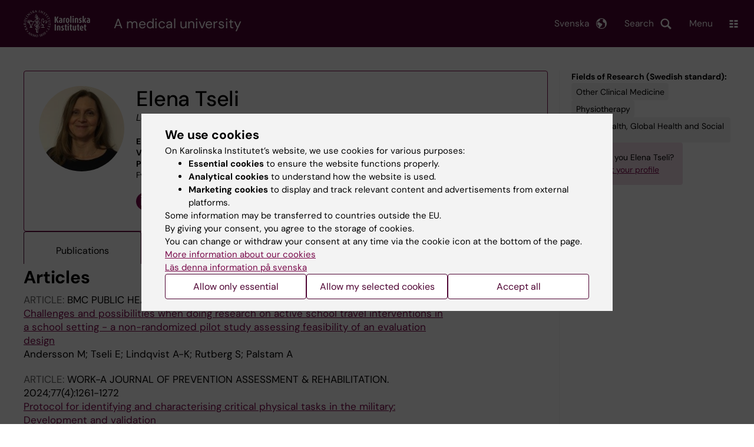

--- FILE ---
content_type: text/html; charset=UTF-8
request_url: https://ki.se/en/people/elena-tseli
body_size: 57820
content:
<!DOCTYPE html><html lang="en" dir="ltr" prefix="og: https://ogp.me/ns#"><head><meta charset="utf-8" /><noscript><style>form.antibot * :not(.antibot-message) { display: none !important; }</style></noscript><link rel="canonical" href="https://ki.se/en/people/elena-tseli" /><meta name="addsearch-custom-field" content="name=Elena+Tseli" /><meta name="addsearch-custom-field" content="picture=https%3A%2F%2Fki.se%2Fprofile-image%2Felezot" /><meta name="addsearch-custom-field" content="title=Lecturer%3BAssistant+Professor" /><meta name="addsearch-custom-field" content="titles=Lecturer;titles=Assistant+Professor" /><meta name="addsearch-custom-field" content="email=elena.tseli%40ki.se" /><meta name="addsearch-custom-field" content="institution=Department+of+Neurobiology%2C+Care+Sciences+and+Society" /><meta name="addsearch-custom-field" content="institutions=Department+of+Neurobiology%2C+Care+Sciences+and+Society" /><meta name="Generator" content="Drupal 10 (https://www.drupal.org)" /><meta name="MobileOptimized" content="width" /><meta name="HandheldFriendly" content="true" /><meta name="viewport" content="width=device-width, initial-scale=1.0" /><link rel="alternate" type="application/rss+xml" title="RSS Feed for ki.se" href="https://nyheter.ki.se/latest-news/rss.xml" /><meta http-equiv="x-ua-compatible" content="IE=edge" /><script type="application/ld+json">{"@context":"https:\/\/schema.org","@type":"ProfilePage","mainEntity":{"@type":"Person","name":"Elena Tseli","description":"Lecturer, Assistant Professor","image":"\/profile-image\/elezot","sameAs":["https:\/\/orcid.org\/0000-0002-8307-259X"],"knowsAbout":["Other Clinical Medicine","Physiotherapy","Public Health, Global Health and Social Medicine"]}}</script><link rel="alternate" hreflang="sv" href="https://ki.se/personer/elena-tseli" /><title>Elena Tseli | Karolinska Institutet</title><link rel="stylesheet" media="all" href="/sites/kise/files/css/css_Wnjkw6BHIDNPbrkLJdv7p4_qfcHDGQVf70EQrarOof8.css?delta=0&amp;language=en&amp;theme=kise&amp;include=eJxFjQEKAyEMBD_k1SdJ1OBZo7GJB21fX4ulQgiTCex6CMUNntOt3-xy4GYCC9ooVwe6wR2epmSXhK9uBzN5kCkUbRJoY-F3uUTsgZaQXNU8PLTiIlS7SFDzG42-dGCdtYpmnDjLiCzEqAgSzsMTh7Ifv9T_XfJRsV1bKLQ8Zu4HzkJRlQ" /><link rel="stylesheet" media="all" href="https://cdn.jsdelivr.net/npm/addsearch-search-ui@0.9/dist/addsearch-search-ui.min.css" /><link rel="stylesheet" media="all" href="/sites/kise/files/css/css_t2G6rJ7p3HEy9baazZyUIRTNmUsL-xiEYozzRsmAMmw.css?delta=2&amp;language=en&amp;theme=kise&amp;include=eJxFjQEKAyEMBD_k1SdJ1OBZo7GJB21fX4ulQgiTCex6CMUNntOt3-xy4GYCC9ooVwe6wR2epmSXhK9uBzN5kCkUbRJoY-F3uUTsgZaQXNU8PLTiIlS7SFDzG42-dGCdtYpmnDjLiCzEqAgSzsMTh7Ifv9T_XfJRsV1bKLQ8Zu4HzkJRlQ" /><link rel="stylesheet" media="all" href="/sites/kise/files/css/css_0aSYro6a-K8Qt41JiehwEUnysYvDMtx2ocXzNEJMYdQ.css?delta=3&amp;language=en&amp;theme=kise&amp;include=eJxFjQEKAyEMBD_k1SdJ1OBZo7GJB21fX4ulQgiTCex6CMUNntOt3-xy4GYCC9ooVwe6wR2epmSXhK9uBzN5kCkUbRJoY-F3uUTsgZaQXNU8PLTiIlS7SFDzG42-dGCdtYpmnDjLiCzEqAgSzsMTh7Ifv9T_XfJRsV1bKLQ8Zu4HzkJRlQ" /><link rel="stylesheet" media="print" href="/sites/kise/files/css/css_tTDz1devFLS1bCbwveaz8OVSm9YnCBlELEe2nCGnvH4.css?delta=4&amp;language=en&amp;theme=kise&amp;include=eJxFjQEKAyEMBD_k1SdJ1OBZo7GJB21fX4ulQgiTCex6CMUNntOt3-xy4GYCC9ooVwe6wR2epmSXhK9uBzN5kCkUbRJoY-F3uUTsgZaQXNU8PLTiIlS7SFDzG42-dGCdtYpmnDjLiCzEqAgSzsMTh7Ifv9T_XfJRsV1bKLQ8Zu4HzkJRlQ" /><link rel="stylesheet" media="all" href="/sites/kise/files/css/css_7IQomp92l1Uy4KHPfghTiFYB4nEx5D1bbVY_nNgHrPE.css?delta=5&amp;language=en&amp;theme=kise&amp;include=eJxFjQEKAyEMBD_k1SdJ1OBZo7GJB21fX4ulQgiTCex6CMUNntOt3-xy4GYCC9ooVwe6wR2epmSXhK9uBzN5kCkUbRJoY-F3uUTsgZaQXNU8PLTiIlS7SFDzG42-dGCdtYpmnDjLiCzEqAgSzsMTh7Ifv9T_XfJRsV1bKLQ8Zu4HzkJRlQ" /><script type="application/json" data-drupal-selector="drupal-settings-json">{"path":{"baseUrl":"\/","pathPrefix":"en\/","currentPath":"people\/elena-tseli","currentPathIsAdmin":false,"isFront":false,"currentLanguage":"en"},"pluralDelimiter":"\u0003","suppressDeprecationErrors":true,"gtag":{"tagId":"","consentMode":false,"otherIds":[],"events":[],"additionalConfigInfo":[]},"ajaxPageState":{"libraries":"[base64]","theme":"kise","theme_token":null},"ajaxTrustedUrl":[],"gtm":{"tagId":null,"settings":{"data_layer":"dataLayer","include_environment":false},"tagIds":["GTM-T8BVXM"]},"back_to_top":{"back_to_top_button_trigger":100,"back_to_top_speed":1200,"back_to_top_prevent_on_mobile":false,"back_to_top_prevent_in_admin":true,"back_to_top_button_type":"image","back_to_top_button_text":"Back to top"},"clientside_validation_jquery":{"validate_all_ajax_forms":0,"force_validate_on_blur":false,"force_html5_validation":false,"messages":{"required":"This field is required.","remote":"Please fix this field.","email":"Please enter a valid email address.","url":"Please enter a valid URL.","date":"Please enter a valid date.","dateISO":"Please enter a valid date (ISO).","number":"Please enter a valid number.","digits":"Please enter only digits.","equalTo":"Please enter the same value again.","maxlength":"Please enter no more than {0} characters.","minlength":"Please enter at least {0} characters.","rangelength":"Please enter a value between {0} and {1} characters long.","range":"Please enter a value between {0} and {1}.","max":"Please enter a value less than or equal to {0}.","min":"Please enter a value greater than or equal to {0}.","step":"Please enter a multiple of {0}."}},"dataLayer":{"defaultLang":"sv","languages":{"sv":{"id":"sv","name":"Swedish","direction":"ltr","weight":-10},"en":{"id":"en","name":"English","direction":"ltr","weight":-9}}},"ki_user_ref":{"settings":{"endpoint_base":"https:\/\/ki.se\/api\/solr\/v1"}},"tablesorter":{"zebra":1,"odd":"odd","even":"even"},"eu_cookie_compliance":{"cookie_policy_version":"1.0.0","popup_enabled":true,"popup_agreed_enabled":false,"popup_hide_agreed":false,"popup_clicking_confirmation":false,"popup_scrolling_confirmation":false,"popup_html_info":"\u003Cdiv role=\u0022alertdialog\u0022 aria-labelledby=\u0022popup-text\u0022  class=\u0022content-container eu-cookie-compliance-banner eu-cookie-compliance-banner-info eu-cookie-compliance-banner--categories\u0022\u003E\n  \u003Cdiv class=\u0022popup-content info eu-cookie-compliance-content container container--fullwidth\u0022\u003E\n    \u003Cdiv id=\u0022popup-text\u0022 class=\u0022eu-cookie-compliance-message eu-cookie-compliance-layer-1 show\u0022\u003E\n      \u003Ch2\u003EWe use cookies\u003C\/h2\u003E\n      \u003Cp\u003EOn Karolinska Institutet\u2019s website, we use cookies for various purposes:\u003C\/p\u003E\n      \u003Cul\u003E\n        \u003Cli\u003E\u003Cb\u003EEssential cookies\u003C\/b\u003E to ensure the website functions properly.\u003C\/li\u003E\n        \u003Cli\u003E\u003Cb\u003EAnalytical cookies\u003C\/b\u003E to understand how the website is used.\u003C\/li\u003E\n        \u003Cli\u003E\u003Cb\u003EMarketing cookies\u003C\/b\u003E to display and track relevant content and advertisements from external platforms.\u003C\/li\u003E\n      \u003C\/ul\u003E\n      \u003Cp\u003ESome information may be transferred to countries outside the EU.\u003Cbr\u003EBy giving your consent, you agree to the storage of cookies.\u003Cbr\u003EYou can change or withdraw your consent at any time via the cookie icon at the bottom of the page.\u003C\/p\u003E\n                        \u003Cp\u003E\n        \u003Ca href=\u0022https:\/\/ki.se\/en\/information-about-cookies\u0022 lang=\u0022sv\u0022\u003EMore information about our cookies\u003C\/a\u003E\u003Cbr\u003E\n        \u003Ca href=\u0022https:\/\/ki.se\/\u0022 lang=\u0022sv\u0022\u003EL\u00e4s denna information p\u00e5 svenska\u003C\/a\u003E\n      \u003C\/p\u003E\n    \u003C\/div\u003E\n    \u003Cdiv class=\u0022eu-cookie-compliance-layer-2\u0022\u003E\n      \u003Ch2\u003EManage your cookie preferences\u003C\/h2\u003E\n      \u003Cp\u003EYou can choose which types of cookies you wish to allow. Your consent applies to ki.se and can be changed or withdrawn at any time.\u003C\/p\u003E\n      \u003Cp\u003E\n        \u003Ca href=\u0022https:\/\/ki.se\/en\/information-about-cookies\u0022 lang=\u0022sv\u0022\u003EMore information about our cookies\u003C\/a\u003E\u003Cbr\u003E\n      \u003C\/p\u003E\n    \u003C\/div\u003E\n          \u003Cdiv id=\u0022eu-cookie-compliance-categories\u0022 class=\u0022eu-cookie-compliance-categories\u0022\u003E\n                              \u003Cdiv class=\u0022eu-cookie-compliance-category-first\u0022\u003E\n              \u003Cdiv class=\u0022eu-cookie-compliance-category\u0022\u003E\n\n                \u003Cdiv\u003E\n                  \u003Cp\u003E\u003Cb\u003EEssential cookies\u003C\/b\u003E\u003C\/p\u003E\n                                      \u003Cp class=\u0022eu-cookie-compliance-category-description\u0022\u003ERequired for the website to function properly. They enable basic features such as navigation, secure login, and form handling. These cookies cannot be disabled.\u003C\/p\u003E\n                                  \u003C\/div\u003E\n\n                \u003Cdiv class=\u0022eu-cookie-compliance-category-input\u0022\u003E\n                  \u003Cinput type=\u0022checkbox\u0022 name=\u0022cookie-categories\u0022\n                        id=\u0022cookie-category-essential\u0022\n                        value=\u0022essential\u0022\n                     checked                      disabled  \u003E\n                  \u003Clabel for=\u0022cookie-category-essential\u0022\u003E\n                  Allow essential cookies\n                  \u003C\/label\u003E\n                \u003C\/div\u003E\n              \u003C\/div\u003E\n            \u003C\/div\u003E\n                                                              \u003Cdiv class=\u0022eu-cookie-compliance-category-rest\u0022\u003E\n                                                          \u003Cdiv class=\u0022eu-cookie-compliance-category\u0022\u003E\n\n                \u003Cdiv\u003E\n                  \u003Cp\u003E\u003Cb\u003EAnalytical cookies\u003C\/b\u003E\u003C\/p\u003E\n                                      \u003Cp class=\u0022eu-cookie-compliance-category-description\u0022\u003EHelp us understand how the website is used so we can improve content and functionality. We use tools such as Google Analytics and Silktide. Some anonymous information may be transferred to countries outside the EU.\u003C\/p\u003E\n                                  \u003C\/div\u003E\n\n                \u003Cdiv class=\u0022eu-cookie-compliance-category-input\u0022\u003E\n                  \u003Cinput type=\u0022checkbox\u0022 name=\u0022cookie-categories\u0022\n                        id=\u0022cookie-category-analytics\u0022\n                        value=\u0022analytics\u0022\n                                         \u003E\n                  \u003Clabel for=\u0022cookie-category-analytics\u0022\u003E\n                  Allow analytical cookies\n                  \u003C\/label\u003E\n                \u003C\/div\u003E\n              \u003C\/div\u003E\n                                                \u003Cdiv class=\u0022eu-cookie-compliance-category\u0022\u003E\n\n                \u003Cdiv\u003E\n                  \u003Cp\u003E\u003Cb\u003EMarketing cookies\u003C\/b\u003E\u003C\/p\u003E\n                                      \u003Cp class=\u0022eu-cookie-compliance-category-description\u0022\u003EUsed to display content and advertisements that are relevant to you, based on how you use our website. We use tools from external platforms to measure ad performance and target content on social media. Some information may be transferred to countries outside the EU.\u003C\/p\u003E\n                                  \u003C\/div\u003E\n\n                \u003Cdiv class=\u0022eu-cookie-compliance-category-input\u0022\u003E\n                  \u003Cinput type=\u0022checkbox\u0022 name=\u0022cookie-categories\u0022\n                        id=\u0022cookie-category-marketing\u0022\n                        value=\u0022marketing\u0022\n                                         \u003E\n                  \u003Clabel for=\u0022cookie-category-marketing\u0022\u003E\n                  Allow marketing cookies\n                  \u003C\/label\u003E\n                \u003C\/div\u003E\n              \u003C\/div\u003E\n                              \u003C\/div\u003E\n      \u003C\/div\u003E\n        \u003Cdiv class=\u0022popup-actions\u0022\u003E\n                        \u003Cbutton type=\u0022button\u0022 class=\u0022eu-cookie-compliance-save-preferences-button\u0022\u003EAllow only essential\u003C\/button\u003E\n                \u003Cbutton type=\u0022button\u0022 data-show-cookie-categories\u003EAllow my selected cookies\u003C\/button\u003E\n              \u003Cbutton type=\u0022button\u0022 class=\u0022agree-button\u0022\u003EAccept all\u003C\/button\u003E\n      \u003Ca href=\u0022https:\/\/ki.se\/en\u0022 class=\u0022eu-cookie-compliance-start-link button\u0022\u003EReturn to the start page\u003C\/a\u003E\n    \u003C\/div\u003E\n  \u003C\/div\u003E\n\u003C\/div\u003E","use_mobile_message":false,"mobile_popup_html_info":"\u003Cdiv role=\u0022alertdialog\u0022 aria-labelledby=\u0022popup-text\u0022  class=\u0022content-container eu-cookie-compliance-banner eu-cookie-compliance-banner-info eu-cookie-compliance-banner--categories\u0022\u003E\n  \u003Cdiv class=\u0022popup-content info eu-cookie-compliance-content container container--fullwidth\u0022\u003E\n    \u003Cdiv id=\u0022popup-text\u0022 class=\u0022eu-cookie-compliance-message eu-cookie-compliance-layer-1 show\u0022\u003E\n      \u003Ch2\u003EWe use cookies\u003C\/h2\u003E\n      \u003Cp\u003EOn Karolinska Institutet\u2019s website, we use cookies for various purposes:\u003C\/p\u003E\n      \u003Cul\u003E\n        \u003Cli\u003E\u003Cb\u003EEssential cookies\u003C\/b\u003E to ensure the website functions properly.\u003C\/li\u003E\n        \u003Cli\u003E\u003Cb\u003EAnalytical cookies\u003C\/b\u003E to understand how the website is used.\u003C\/li\u003E\n        \u003Cli\u003E\u003Cb\u003EMarketing cookies\u003C\/b\u003E to display and track relevant content and advertisements from external platforms.\u003C\/li\u003E\n      \u003C\/ul\u003E\n      \u003Cp\u003ESome information may be transferred to countries outside the EU.\u003Cbr\u003EBy giving your consent, you agree to the storage of cookies.\u003Cbr\u003EYou can change or withdraw your consent at any time via the cookie icon at the bottom of the page.\u003C\/p\u003E\n                        \u003Cp\u003E\n        \u003Ca href=\u0022https:\/\/ki.se\/en\/information-about-cookies\u0022 lang=\u0022sv\u0022\u003EMore information about our cookies\u003C\/a\u003E\u003Cbr\u003E\n        \u003Ca href=\u0022https:\/\/ki.se\/\u0022 lang=\u0022sv\u0022\u003EL\u00e4s denna information p\u00e5 svenska\u003C\/a\u003E\n      \u003C\/p\u003E\n    \u003C\/div\u003E\n    \u003Cdiv class=\u0022eu-cookie-compliance-layer-2\u0022\u003E\n      \u003Ch2\u003EManage your cookie preferences\u003C\/h2\u003E\n      \u003Cp\u003EYou can choose which types of cookies you wish to allow. Your consent applies to ki.se and can be changed or withdrawn at any time.\u003C\/p\u003E\n      \u003Cp\u003E\n        \u003Ca href=\u0022https:\/\/ki.se\/en\/information-about-cookies\u0022 lang=\u0022sv\u0022\u003EMore information about our cookies\u003C\/a\u003E\u003Cbr\u003E\n      \u003C\/p\u003E\n    \u003C\/div\u003E\n          \u003Cdiv id=\u0022eu-cookie-compliance-categories\u0022 class=\u0022eu-cookie-compliance-categories\u0022\u003E\n                              \u003Cdiv class=\u0022eu-cookie-compliance-category-first\u0022\u003E\n              \u003Cdiv class=\u0022eu-cookie-compliance-category\u0022\u003E\n\n                \u003Cdiv\u003E\n                  \u003Cp\u003E\u003Cb\u003EEssential cookies\u003C\/b\u003E\u003C\/p\u003E\n                                      \u003Cp class=\u0022eu-cookie-compliance-category-description\u0022\u003ERequired for the website to function properly. They enable basic features such as navigation, secure login, and form handling. These cookies cannot be disabled.\u003C\/p\u003E\n                                  \u003C\/div\u003E\n\n                \u003Cdiv class=\u0022eu-cookie-compliance-category-input\u0022\u003E\n                  \u003Cinput type=\u0022checkbox\u0022 name=\u0022cookie-categories\u0022\n                        id=\u0022cookie-category-essential\u0022\n                        value=\u0022essential\u0022\n                     checked                      disabled  \u003E\n                  \u003Clabel for=\u0022cookie-category-essential\u0022\u003E\n                  Allow essential cookies\n                  \u003C\/label\u003E\n                \u003C\/div\u003E\n              \u003C\/div\u003E\n            \u003C\/div\u003E\n                                                              \u003Cdiv class=\u0022eu-cookie-compliance-category-rest\u0022\u003E\n                                                          \u003Cdiv class=\u0022eu-cookie-compliance-category\u0022\u003E\n\n                \u003Cdiv\u003E\n                  \u003Cp\u003E\u003Cb\u003EAnalytical cookies\u003C\/b\u003E\u003C\/p\u003E\n                                      \u003Cp class=\u0022eu-cookie-compliance-category-description\u0022\u003EHelp us understand how the website is used so we can improve content and functionality. We use tools such as Google Analytics and Silktide. Some anonymous information may be transferred to countries outside the EU.\u003C\/p\u003E\n                                  \u003C\/div\u003E\n\n                \u003Cdiv class=\u0022eu-cookie-compliance-category-input\u0022\u003E\n                  \u003Cinput type=\u0022checkbox\u0022 name=\u0022cookie-categories\u0022\n                        id=\u0022cookie-category-analytics\u0022\n                        value=\u0022analytics\u0022\n                                         \u003E\n                  \u003Clabel for=\u0022cookie-category-analytics\u0022\u003E\n                  Allow analytical cookies\n                  \u003C\/label\u003E\n                \u003C\/div\u003E\n              \u003C\/div\u003E\n                                                \u003Cdiv class=\u0022eu-cookie-compliance-category\u0022\u003E\n\n                \u003Cdiv\u003E\n                  \u003Cp\u003E\u003Cb\u003EMarketing cookies\u003C\/b\u003E\u003C\/p\u003E\n                                      \u003Cp class=\u0022eu-cookie-compliance-category-description\u0022\u003EUsed to display content and advertisements that are relevant to you, based on how you use our website. We use tools from external platforms to measure ad performance and target content on social media. Some information may be transferred to countries outside the EU.\u003C\/p\u003E\n                                  \u003C\/div\u003E\n\n                \u003Cdiv class=\u0022eu-cookie-compliance-category-input\u0022\u003E\n                  \u003Cinput type=\u0022checkbox\u0022 name=\u0022cookie-categories\u0022\n                        id=\u0022cookie-category-marketing\u0022\n                        value=\u0022marketing\u0022\n                                         \u003E\n                  \u003Clabel for=\u0022cookie-category-marketing\u0022\u003E\n                  Allow marketing cookies\n                  \u003C\/label\u003E\n                \u003C\/div\u003E\n              \u003C\/div\u003E\n                              \u003C\/div\u003E\n      \u003C\/div\u003E\n        \u003Cdiv class=\u0022popup-actions\u0022\u003E\n                        \u003Cbutton type=\u0022button\u0022 class=\u0022eu-cookie-compliance-save-preferences-button\u0022\u003EAllow only essential\u003C\/button\u003E\n                \u003Cbutton type=\u0022button\u0022 data-show-cookie-categories\u003EAllow my selected cookies\u003C\/button\u003E\n              \u003Cbutton type=\u0022button\u0022 class=\u0022agree-button\u0022\u003EAccept all\u003C\/button\u003E\n      \u003Ca href=\u0022https:\/\/ki.se\/en\u0022 class=\u0022eu-cookie-compliance-start-link button\u0022\u003EReturn to the start page\u003C\/a\u003E\n    \u003C\/div\u003E\n  \u003C\/div\u003E\n\u003C\/div\u003E","mobile_breakpoint":768,"popup_html_agreed":false,"popup_use_bare_css":true,"popup_height":"auto","popup_width":"100%","popup_delay":1,"popup_link":"https:\/\/ki.se\/ki\/om-webbplatsen","popup_link_new_window":false,"popup_position":false,"fixed_top_position":false,"popup_language":"en","store_consent":false,"better_support_for_screen_readers":false,"cookie_name":"","reload_page":false,"domain":"ki.se","domain_all_sites":true,"popup_eu_only":false,"popup_eu_only_js":false,"cookie_lifetime":365,"cookie_session":0,"set_cookie_session_zero_on_disagree":0,"disagree_do_not_show_popup":false,"method":"categories","automatic_cookies_removal":false,"allowed_cookies":"","withdraw_markup":"\u003Cbutton role=\u0022button\u0022 type=\u0022button\u0022 class=\u0022eu-cookie-withdraw-tab\u0022 aria-label=\u0022Open withdraw consent\u0022\u003E\u003C\/button\u003E\n\u003Cdiv role=\u0022alertdialog\u0022 aria-labelledby=\u0022popup-text\u0022 class=\u0022content-container eu-cookie-withdraw-banner\u0022\u003E\n  \u003Cdiv class=\u0022popup-content info eu-cookie-compliance-content container container--fullwidth\u0022\u003E\n    \u003Cdiv id=\u0022popup-text\u0022 class=\u0022eu-cookie-compliance-message\u0022\u003E\n      KI website does not save cookies on your computer without your consent. We also give you the opportunity to withdraw your consent.\n    \u003C\/div\u003E\n    \u003Cdiv id=\u0022popup-buttons\u0022 class=\u0022eu-cookie-compliance-buttons\u0022\u003E\n      \u003Cbutton type=\u0022button\u0022 class=\u0022eu-cookie-withdraw-button\u0022\u003EWithdraw consent\u003C\/button\u003E\n    \u003C\/div\u003E\n  \u003C\/div\u003E\n\u003C\/div\u003E","withdraw_enabled":true,"reload_options":0,"reload_routes_list":"","withdraw_button_on_info_popup":false,"cookie_categories":["essential","analytics","marketing"],"cookie_categories_details":{"essential":{"uuid":"f16ef2cf-0350-4b98-979b-9620d2885aa6","langcode":"sv","status":true,"dependencies":[],"id":"essential","label":"Essential cookies","description":"Required for the website to function properly. They enable basic features such as navigation, secure login, and form handling. These cookies cannot be disabled.","checkbox_default_state":"required","weight":-9},"analytics":{"uuid":"d794be30-3f8f-47c1-8144-fffd1649c520","langcode":"sv","status":true,"dependencies":[],"id":"analytics","label":"Analytical cookies","description":"Help us understand how the website is used so we can improve content and functionality. We use tools such as Google Analytics and Silktide. Some anonymous information may be transferred to countries outside the EU.","checkbox_default_state":"unchecked","weight":-8},"marketing":{"uuid":"5d0772c3-e144-43a8-9395-0bc6a61739b6","langcode":"sv","status":true,"dependencies":[],"id":"marketing","label":"Marketing cookies","description":"Used to display content and advertisements that are relevant to you, based on how you use our website. We use tools from external platforms to measure ad performance and target content on social media. Some information may be transferred to countries outside the EU.","checkbox_default_state":"unchecked","weight":-7}},"enable_save_preferences_button":true,"cookie_value_disagreed":"0","cookie_value_agreed_show_thank_you":"1","cookie_value_agreed":"2","containing_element":"body","settings_tab_enabled":true,"olivero_primary_button_classes":"","olivero_secondary_button_classes":"","close_button_action":"close_banner","open_by_default":true,"modules_allow_popup":true,"hide_the_banner":false,"geoip_match":true,"unverified_scripts":[]},"kiMenu":{"hostKey":"kise","hosts":{"kise":"https:\/\/ki.se\/en","education":"https:\/\/education.ki.se","news":"https:\/\/news.ki.se","staff":"https:\/\/staff.ki.se"}},"berzeliusCore":{"newsEndpointBase":"https:\/\/news.ki.se","staffEndpointBase":"https:\/\/staff.ki.se"},"csp":{"nonce":"Xde1T2RS2O1fq9vJsH3tlw"},"user":{"uid":0,"permissionsHash":"2e8525d84f0a0717f03ba5a9afb826cbce9bc26e75a3209ab1791a927e5cc8dd"}}</script><script src="/sites/kise/files/js/js_QznlsBTAySUCPQqmsRUd-Xr4QbwDyoJRylBddU1WkNI.js?scope=header&amp;delta=0&amp;language=en&amp;theme=kise&amp;include=[base64]"></script><script src="/modules/contrib/google_tag/js/gtag.js?t74blw"></script><script src="/modules/contrib/google_tag/js/gtm.js?t74blw"></script><script src="/sites/kise/files/js/js_naWJ056zqxHckz-9OFhz4p9scZUWYCzqgLfri2VLNtk.js?scope=header&amp;delta=3&amp;language=en&amp;theme=kise&amp;include=[base64]"></script><link rel="preload" href="/themes/custom/theorell/fonts/DMSans-Regular.woff2" as="font" type="font/woff2" crossorigin="anonymous"><link rel="preload" href="/themes/custom/theorell/fonts/DMSans-Medium.woff2" as="font" type="font/woff2" crossorigin="anonymous"><link rel="apple-touch-icon" sizes="180x180" href="/themes/custom/theorell/images/favicon/apple-touch-icon.png"><link rel="icon" type="image/png" sizes="32x32" href="/themes/custom/theorell/images/favicon/favicon-32x32.png"><link rel="icon" type="image/png" sizes="16x16" href="/themes/custom/theorell/images/favicon/favicon-16x16.png"><link rel="manifest" href="/themes/custom/theorell/images/favicon/manifest.json"><link rel="mask-icon" href="/themes/custom/theorell/images/favicon/safari-pinned-tab.svg" color="#4F0433"><link rel="shortcut icon" href="/themes/custom/theorell/images/favicon/favicon.ico"><meta name="msapplication-config" content="/themes/custom/theorell/images/favicon/browserconfig.xml"><meta name="theme-color" content="#4F0433"><meta name="referrer" content="no-referrer"></head><body class="path-people"><div class="cover-mask" id="cover_mask"></div> <nav aria-label="Skip to main content"> <a accesskey="s" href="#main-content" class="visually-hidden focusable"> Skip to main content </a> </nav> <noscript><iframe src="https://www.googletagmanager.com/ns.html?id=GTM-T8BVXM"
height="0" width="0" style="display:none;visibility:hidden"></iframe></noscript><div class="dialog-off-canvas-main-canvas" data-off-canvas-main-canvas><div class="container container--layout"> <img loading="lazy" style="display: none" class="print-visible" alt="Karolinska Institutet logo" src="/themes/custom/theorell/dist/images/ki-logo-header.png"><header class="site-header" id="site_header"><div class="search_header"><div class="ki-addsearch-components"><div class="ki-addsearch-top-wrapper"><div id="searchfield-container"></div><div id="autocomplete-container"></div></div></div><div id="close-form_search" class="item close_icon">Close</div></div><div><div class="container container--fullwidth--bleed-right top"><div class="block block--sitebranding-logo"> <a accesskey="1" href="https://ki.se/en" title="Home" rel="home"> <img width="113" height="46" src="/themes/custom/kise/logo.svg" alt="Home"> </a></div><div class="page-title"> A medical university</div><div class="utilities"><div tabindex="0" id="header-search-btn" class="item search_icon"> Search</div><ul class="language-menu" tabindex="0"><li> <span class="language-menu__button">Svenska</span><ul><li> <a id="language-version" href="/personer/elena-tseli"> <span> Denna sida på svenska </span> </a></li><li> <a href="/"> ki.se startsida </a></li></ul></li></ul><div tabindex="0" class="burger" id="main-menu_toggle" data-cross-menu-toggle-load> Menu</div></div></div></div><div id="ki_menu" class="ki-menu" data-kimenu> <button id="ki_menu_close" class="ki-menu__close"><span>Close</span></button><div class="ki-menu__trail-wrapper"></div><div class="ki-menu__menu"><div class="ki-menu--list"><ul><li> <a href="https://education.ki.se" class="">Education</a> <button data-expand="kise:45dc00dc-0d3a-438e-ad3f-6622f6474bac"></button></li><li> <a href="https://education.ki.se/phd" class="">Doctoral education</a> <button data-expand="education:7"></button></li><li> <a href="https://ki.se/en/research" class="">Research</a> <button data-expand="kise:35614"></button></li><li> <a href="https://ki.se/en/about" class="">About KI </a> <button data-expand="kise:938108cd-3ca9-4bcf-86c3-d08dabdaa372"></button></li></ul><div class="ki-menu__heading">If you are</div><ul><li> <a href="https://education.ki.se/current-student" class="">Student at KI</a> <button data-expand="education:14825"></button></li><li> <a href="https://staff.ki.se" class="">Staff</a> <button data-expand="staff:main-en"></button></li></ul><div class="ki-menu__heading">Go to</div><ul><li> <a href="https://kib.ki.se/en/start" class="">University Library</a></li><li> <a href="https://news.ki.se/" class="">News</a></li><li> <a href="https://news.ki.se/ki-calendar" class="">Calendar </a></li></ul></div></div></div><div class="container container--fullwidth bottom"><div class="page-title-mobile"><div class="page-title"> A medical university</div></div></div></header><div data-drupal-messages-fallback class="hidden"></div> <main class="container"> <a id="main-content" tabindex="-1"></a><div class="rims-profile rims-profile-page-container"> <article><div class="rims-profile-card "><div class="rims-profile-card__img"> <img src="/profile-image/elezot" alt="Elena Tseli" loading="lazy"></div><div class="rims-profile-card__heading"><div class="rims-profile-card__heading-top"><h1>Elena Tseli</h1><div class="rims-profile-card__heading-roles"> <span class="rims-profile-card__heading-role">Lecturer</span> | <span class="rims-profile-card__heading-role">Assistant Professor</span></div></div></div><div class="rims-profile-card__contact"><div><b>E-mail:</b> <a href="mailto:elena.tseli@ki.se">elena.tseli@ki.se</a></div><div><b>Visiting address:</b> Alfred Nobels Allé 23, 14183 Huddinge</div><div><b>Postal address:</b> H1 Neurobiologi, vårdvetenskap och samhälle, H1 Fysioterapi, 171 77 Stockholm</div></div><div class="rims-profile-card__department"> <b>Part of:</b><div class="rims-profile-card__department-hierarchy"><ul><li class="level-1"> <a href="https://ki.se/en/nvs">Department of Neurobiology, Care Sciences and Society</a></li><li class="level-2"> <a href="/en/research/research-areas-centres-and-networks/research-groups/musculoskeletal-disorders-from-a-biopsychosocial-perspective-wim-grootens-research-group" hreflang="en">Musculoskeletal disorders from a biopsychosocial perspective – Wim Grooten&#039;s research group</a></li></ul></div></div><div class="rims-profile-card__social"><ul><li class="orcid-icon"><a href="https://orcid.org/0000-0002-8307-259X">Orcid</a></li></ul></div></div><ul rims-tabs><li><a href="#publications" data-tabby-default="">Publications</a></li><li><a href="#grants">Grants</a></li><li><a href="#cv">CV</a></li><li data-tab-has-content="false"><a href="#outreach">Public outreach and news</a></li></ul><div id="publications"><div class="rims-profile-section"><h2>Articles</h2><div class="rims-profile-section__content"><ul class="rims-list no-bullets"><li class="rims-list__item"><div class="rims-publication"><div> <span class="rims-publication__type"> Article: </span> <span class="rims-publication__journal"> BMC PUBLIC HEALTH. </span> 2025;25(1):286</div><div> <a href="https://www.ncbi.nlm.nih.gov/pubmed/39849394"> Challenges and possibilities when doing research on active school travel interventions in a school setting - a non-randomized pilot study assessing feasibility of an evaluation design </a></div><div id="p-902241" class="rims-publication__authors ">Andersson M; Tseli E; Lindqvist A-K; Rutberg S; Palstam A</div></div></li><li class="rims-list__item"><div class="rims-publication"><div> <span class="rims-publication__type"> Article: </span> <span class="rims-publication__journal"> WORK-A JOURNAL OF PREVENTION ASSESSMENT &amp; REHABILITATION. </span> 2024;77(4):1261-1272</div><div> <a href="https://www.ncbi.nlm.nih.gov/pubmed/38393871"> Protocol for identifying and characterising critical physical tasks in the military: Development and validation </a></div><div id="p-848014" class="rims-publication__authors ">Tseli E; Monnier A; LoMartire R; Vixner L; Ang B; Bohman T</div></div></li><li class="rims-list__item"><div class="rims-publication"><div> <span class="rims-publication__type"> Article: </span> <span class="rims-publication__journal"> DIGITAL HEALTH. </span> 2024;10:20552076241299648</div><div> <a href="https://www.ncbi.nlm.nih.gov/pubmed/39600393"> Feasibility and acceptability of design and conduct of a registry-based randomised clinical trial evaluating eVIS as a digital support for physical activity in interdisciplinary pain rehabilitation programs: A randomised pilot study </a></div><div id="p-893632" class="rims-publication__authors ">Sjoberg V; Monnier A; Tseli E; Lomartire R; Hagstromer M; Bjork M; Ang B; Vixner L</div></div></li><li class="rims-list__item"><div class="rims-publication"><div> <span class="rims-publication__type"> Article: </span> <span class="rims-publication__journal"> PLOS ONE. </span> 2023;18(3):e0282780</div><div> <a href="https://www.ncbi.nlm.nih.gov/pubmed/36897847"> Evaluation of content validity and feasibility of the eVISualisation of physical activity and pain (eVIS) intervention for patients with chronic pain participating in interdisciplinary pain rehabilitation programs </a></div><div id="p-447242" class="rims-publication__authors ">Tseli E; Sjoberg V; Bjork M; Ang BO; Vixner L</div></div></li><li class="rims-list__item"><div class="rims-publication"><div> <span class="rims-publication__type"> Article: </span> <span class="rims-publication__journal"> JOURNAL OF PAIN RESEARCH. </span> 2020;13:2685-2695</div><div> <a href="https://www.ncbi.nlm.nih.gov/pubmed/33122938"> The Context Matters: A Retrospective Analysis of Life Stage at Chronic Pain Onset in Relation to Pain Characteristics and Psychosocial Outcomes </a></div><div id="p-466977" class="rims-publication__authors ">Owiredua C; Flink I; Vixner L; Ang BO; Tseli E; Boersma K</div></div></li><li class="rims-list__item"><div class="rims-publication"><div> <span class="rims-publication__type"> Article: </span> <span class="rims-publication__journal"> JOURNAL OF CLINICAL MEDICINE. </span> 2020;9(9):E2788-2788</div><div> <a href="https://www.ncbi.nlm.nih.gov/pubmed/32872448"> What Is the Effectiveness of Different Duration Interdisciplinary Treatment Programs in Patients with Chronic Pain? A Large-Scale Longitudinal Register Study </a></div><div id="p-468510" class="rims-publication__authors ">Tseli E; LoMartire R; Vixner L; Grooten WJA; Gerdle B; Ang BO</div></div></li><li class="rims-list__item"><div class="rims-publication"><div> <span class="rims-publication__type"> Article: </span> <span class="rims-publication__journal"> JOURNAL OF REHABILITATION MEDICINE. </span> 2020;52(2):jrm00019-0</div><div> <a href="https://www.ncbi.nlm.nih.gov/pubmed/31995224"> PROGNOSTIC FACTORS FOR IMPROVED PHYSICAL AND EMOTIONAL FUNCTIONING ONE YEAR AFTER INTERDISCIPLINARY REHABILITATION IN PATIENTS WITH CHRONIC PAIN: RESULTS FROM A NATIONAL QUALITY REGISTRY IN SWEDEN </a></div><div id="p-473920" class="rims-publication__authors ">Tseli E; Vixner L; Lomartire R; Grooten WJA; Gerdle B; Ang BO</div></div></li><li class="rims-list__item"><div class="rims-publication"><div> <span class="rims-publication__type"> Article: </span> <span class="rims-publication__journal"> DIAGNOSTIC AND PROGNOSTIC RESEARCH. </span> 2019;3:5</div><div> <a href="https://www.ncbi.nlm.nih.gov/pubmed/31093575"> Elaborating on the assessment of the risk of bias in prognostic studies in pain rehabilitation using QUIPS-aspects of interrater agreement. </a></div><div id="p-479776" class="rims-publication__authors ">Grooten WJA; Tseli E; Äng BO; Boersma K; Stålnacke B-M; Gerdle B; Enthoven P</div></div></li><li class="rims-list__item"><div class="rims-publication"><div> <span class="rims-publication__type"> Journal article: </span> <span class="rims-publication__journal"> LAKARTIDNINGEN. </span> 1999;96(43):4692-4694</div><div> <a href="https://www.ncbi.nlm.nih.gov/pubmed/10575883"> [Massage has its place in traditional medicine, but more and better studies are required]. </a></div><div id="p-603561" class="rims-publication__authors ">Zottele E</div></div></li></ul></div></div><div class="rims-profile-section"><h2>All other publications</h2><div class="rims-profile-section__content"><ul class="rims-list no-bullets"><li class="rims-list__item"><div class="rims-publication"><div> <span class="rims-publication__type"> Review: </span> <span class="rims-publication__journal"> BMC MUSCULOSKELETAL DISORDERS. </span> 2023;24(1):806</div><div> <a href="https://www.ncbi.nlm.nih.gov/pubmed/37828488"> Summarizing the effects of different exercise types in chronic neck pain - a systematic review and meta-analysis of systematic reviews </a></div><div id="p-793750" class="rims-publication__authors ">Rasmussen-Barr E; Halvorsen M; Bohman T; Bostroem C; Dedering A; Kuster RP; Olsson CB; Rovner G; Tseli E; Nilsson-Wikmar L; Grooten WJA</div></div></li><li class="rims-list__item"><div class="rims-publication"><div> <span class="rims-publication__type"> Review: </span> <span class="rims-publication__journal"> PAIN MEDICINE. </span> 2023;24(1):52-70</div><div> <a href="https://www.ncbi.nlm.nih.gov/pubmed/35736398"> Prognostic Factors for Quality of Life After Interdisciplinary Pain Rehabilitation in Patients with Chronic Pain-A Systematic Review </a></div><div id="p-452589" class="rims-publication__authors ">Liechti S; Tseli E; Taeymans J; Grooten W</div></div></li><li class="rims-list__item"><div class="rims-publication"><div> <span class="rims-publication__type"> Review: </span> <span class="rims-publication__journal"> BMC MUSCULOSKELETAL DISORDERS. </span> 2022;23(1):801</div><div> <a href="https://www.ncbi.nlm.nih.gov/pubmed/35996124"> Summarizing the effects of different exercise types in chronic low back pain - a systematic review of systematic reviews </a></div><div id="p-451369" class="rims-publication__authors ">Grooten WJA; Bostrom C; Dedering A; Halvorsen M; Kuster RP; Nilsson-Wikmar L; Olsson CB; Rovner G; Tseli E; Rasmussen-Barr E</div></div></li><li class="rims-list__item"><div class="rims-publication"><div> <span class="rims-publication__type"> Study protocol: </span> <span class="rims-publication__journal"> BMJ OPEN. </span> 2022;12(4):e055071</div><div> <a href="https://www.ncbi.nlm.nih.gov/pubmed/35428627"> Effectiveness of the eVISualisation of physical activity and pain intervention (eVIS) in Swedish Interdisciplinary Pain Rehabilitation Programmes: study protocol for a registry-based randomised controlled clinical trial </a></div><div id="p-454044" class="rims-publication__authors ">Sjoberg V; Tseli E; Monnier A; Westergren J; LoMartire R; Ang BO; Hagstromer M; Bjork M; Vixner L</div></div></li><li class="rims-list__item"><div class="rims-publication"><div> <span class="rims-publication__type"> Preprint: </span> <span class="rims-publication__journal"> RESEARCH SQUARE. </span> 2021</div><div> <a href="https://doi.org/10.21203/rs.3.rs-349097/v1"> Summarizing the Effects of Different Exercise Types in Chronic Low Back Pain – A Systematic Review of Systematic Reviews </a></div><div id="p-646331" class="rims-publication__authors ">Grooten WJA; Boström C; Dedering ÅS; Halvorsen M; Kuster R; Nilsson-Wikmar L; Olsson C; Rovner G; Tseli E; Rasmussen-Barr E</div></div></li><li class="rims-list__item"><div class="rims-publication"><div> <span class="rims-publication__type"> Doctoral thesis: </span> 2019</div><div> <a href="https://hdl.handle.net/10616/46800"> Interdisciplinary rehabilitation in patients with chronic pain : prognostic factors and effectiveness </a></div><div id="p-625368" class="rims-publication__authors ">Tseli E</div></div></li><li class="rims-list__item"><div class="rims-publication"><div> <span class="rims-publication__type"> Review: </span> <span class="rims-publication__journal"> CLINICAL JOURNAL OF PAIN. </span> 2019;35(2):148-173</div><div> <a href="https://www.ncbi.nlm.nih.gov/pubmed/30371517"> Prognostic Factors for Physical Functioning After Multidisciplinary Rehabilitation in Patients With Chronic Musculoskeletal Pain A Systematic Review and Meta-Analysis </a></div><div id="p-484523" class="rims-publication__authors ">Tseli E; Boersma K; Stalnacke B-M; Enthoven P; Gerdle B; Ang BO; Grooten WJA</div></div></li><li class="rims-list__item"><div class="rims-publication"><div> <span class="rims-publication__type"> Review: </span> <span class="rims-publication__journal"> SYSTEMATIC REVIEWS. </span> 2017;6(1):199</div><div> <a href="https://www.ncbi.nlm.nih.gov/pubmed/29020989"> Predictors of multidisciplinary rehabilitation outcomes in patients with chronic musculoskeletal pain: protocol for a systematic review and meta-analysis </a></div><div id="p-493421" class="rims-publication__authors ">Tseli E; Grooten WJA; Stalnacke B-M; Boersma K; Enthoven P; Gerdle B; Ang BO</div></div></li></ul></div></div></div><div id="grants"><div class="rims-profile-section"><h2>Grants</h2><div class="rims-profile-section__content"><ul class="rims-list no-bullets"><li class="rims-list__item"><div class="rims-grant"><div> <a href="https://www.vr.se/swecris.html#/project/2022-00619_VR">An intelligent and patient-specific clinical decision support system aiming to enhance the effectiveness of interdisciplinary specialist care in patients with chronic pain</a></div><div>Swedish Research Council</div><div> 1 January 2023 - 31 December 2025</div></div></li><li class="rims-list__item"><div class="rims-grant"><div> <a href="https://www.vr.se/swecris.html#/project/2022-00174_Forte">An intelligent clinical decision support system for patient-specific prediction and management to improve interdisciplinary specialist care in patients with chronic pain.</a></div><div>Swedish Research Council for Health Working Life and Welfare</div><div> 1 January 2023 - 31 December 2025</div></div></li></ul></div></div></div><div id="cv"><div class="rims-profile-section"><h2>Employments</h2><div class="rims-profile-section__content"><ul class="rims-list bullets"><li class="rims-list__item">Lecturer, Department of Neurobiology, Care Sciences and Society, Karolinska Institutet, 2002-</li><li class="rims-list__item">Assistant Professor, Department of Neurobiology, Care Sciences and Society, Karolinska Institutet, 2022-2028</li></ul></div></div><div class="rims-profile-section"><h2>Degrees and Education</h2><div class="rims-profile-section__content"><ul class="rims-list bullets"><li class="rims-list__item">Degree Of Doctor Of Philosophy, Department of Neurobiology, Care Sciences and Society, Karolinska Institutet, 2019</li><li class="rims-list__item">Master Of Medical Science, Karolinska Institutet, 2006</li></ul></div></div></div><div id="outreach" data-tab-has-content="false"><div class="rims-profile-section"><h2>News from KI</h2><div data-view-all-text="More news about Elena Tseli" data-fetch-items="10" data-profile-id="elezot" data-fetch-profile-content="/rest/ki-profile-news?uid=elezot"></div></div><div class="rims-profile-section"><h2>Events from KI</h2><div data-fetch-profile-content="/rest/ki-profile-events?uid=elezot"></div></div></div> </article> <aside><div class="rims-keywords"> <b>Fields of Research (Swedish standard):</b><div class="rims-keywords__list"> <span class="rims-keyword"> <span>Other Clinical Medicine</span> </span> <span class="rims-keyword"> <span>Physiotherapy</span> </span> <span class="rims-keyword"> <span>Public Health, Global Health and Social Medicine</span> </span></div></div><div class="rims-profile-edit"><div class="rims-profile-edit-inner"><div>Are you Elena Tseli?</div> <a href="https://researchinformation.ki.se/homepage.html">Edit your profile</a></div></div> </aside></div> </main> <footer class="site-footer"><div id="block-kise-footer" class="footer__content"><div class="footer__row footer__row--nav"><div class="container container--fullwidth"><div class="wrapper"><div class="footer__col footer__col--first"><p><strong>Main menu</strong></p><p><a href="https://education.ki.se/">Education</a></p><p><a href="https://education.ki.se/phd">Doctoral education</a></p><p><a href="https://ki.se/en/research">Research</a></p><p><a href="https://ki.se/en/about">About KI</a></p><p>&nbsp;</p><p><strong>If you are</strong></p><p><a href="https://education.ki.se/current-student">Student</a></p><p><a href="https://staff.ki.se/">Staff</a></p><p>&nbsp;</p><p><strong>Go to</strong></p><p><a href="https://news.ki.se/">News</a></p><p><a href="https://news.ki.se/ki-calendar">Calendar</a></p></div><div class="footer__col footer__col--second"><p><strong>Student</strong></p><p><a href="https://student.ladok.se/student/app/studentwebb/" data-entity-type="external">Ladok</a></p><p><a href="https://utbildning.ki.se/logga-in-i-canvaslog-in-to-canvas">Canvas</a></p><p><a href="https://education.ki.se/schedule">Schedule</a></p><p><a href="http://stud.ki.se">Student e-mail</a></p><p><a href="https://education.ki.se/all-course-and-programme-websites-at-ki">Course and programme websites</a></p><p><a href="https://education.ki.se/current-student">Student at KI</a></p><p>&nbsp;</p><p><strong>Staff</strong></p><p><a href="https://staff.ki.se/">Staff portal</a></p></div><div class="footer__col footer__col--third"><p><a href="/node/181874">Contact and visit Karolinska Institutet</a></p><p><a href="https://kib.ki.se/">University Library</a></p><p><a href="https://ki.se/en/collaboration/support-the-research-at-karolinska-institutet">Support research and education</a></p><p><a href="https://ki.se/en/about/jobs-at-ki">Jobs at KI</a></p><p><a href="https://news.ki.se/press-office">Contact the press Office</a></p></div><div class="footer__col footer__col--fourth"><p><strong>Karolinska Institutet</strong><br>171 77 Stockholm<br>Phone: <a href="tel:0852480000">+46-(8)-524 800 00</a><br>&nbsp;</p><p>Org.nr: 202100-2973<br>VAT.nr: SE202100297301<br><a href="https://ki.se/en/about/about-this-website" accesskey="0">About this website</a><br><a href="https://ki.se/en/ki/accessibility-of-kise-educationkise-newskise-and-staffkise">Accessibility report</a></p><p>&nbsp;</p></div></div></div></div><div class="footer__row footer__row--contact"><div class="container container--fullwidth"><div class="wrapper"><div class="footer__col footer__col--home"> <a href="https://ki.se/en" title="Home" rel="home" class="site-branding__logo--footer"> <img width="211" height="86" src="/themes/custom/kise/logo.svg" alt="Home"> </a></div><div class="footer__col footer__col--bottom-first-col"><p>© Karolinska Institutet - a medical university</p></div><div class="footer__col footer__col--social-media"> <a href="https://www.facebook.com/karolinskainstitutet" aria-label="Visit Karolinska Institutet on Facebook"> <svg width="40px" height="40px" viewBox="0 0 58 58" version="1.1" xmlns="http://www.w3.org/2000/svg" xmlns:xlink="http://www.w3.org/1999/xlink"> <g stroke="none" stroke-width="1" fill="none" fill-rule="evenodd"> <g transform="translate(0.201429, 0.201429)" fill-rule="nonzero"> <path d="M28.8342857,0 C12.9091429,0 0,12.9091429 0,28.8342857 C0,44.7594286 12.9091429,57.6685714 28.8342857,57.6685714 C44.7594286,57.6685714 57.6685714,44.7594286 57.6685714,28.8342857 C57.6685714,12.9091429 44.7594286,0 28.8342857,0 Z M35.6648214,19.9261071 L31.3303571,19.9261071 C30.8166429,19.9261071 30.2459643,20.6013929 30.2459643,21.5003929 L30.2459643,24.6303214 L35.6679286,24.6303214 L34.8476429,29.0932143 L30.2459643,29.0932143 L30.2459643,42.49225 L25.1305714,42.49225 L25.1305714,29.0932143 L20.4905714,29.0932143 L20.4905714,24.6303214 L25.1305714,24.6303214 L25.1305714,22.0047857 C25.1305714,18.2378929 27.7436786,15.1773571 31.3303571,15.1773571 L35.6648214,15.1773571 L35.6648214,19.9261071 Z"></path> </g> </g> </svg> </a> <a href="https://bsky.app/profile/ki.se" aria-label="Visit Karolinska Institutet on Bluesky"> <svg width="40px" height="40px" viewBox="0 0 40 40" version="1.1" xmlns="http://www.w3.org/2000/svg" xmlns:xlink="http://www.w3.org/1999/xlink"> <g stroke="none" stroke-width="1" fill="none" fill-rule="evenodd"> <g> <path d="M20,0 C8.95474138,0 0,8.95474138 0,20 C0,31.0452586 8.95474138,40 20,40 C31.0452586,40 40,31.0452586 40,20 C40,8.95474138 31.0452586,0 20,0 Z"></path> <path d="M14.3352465,13.1442977 C16.6282042,14.8061303 19.0944014,18.1757051 20,19.9838088 C20.9055986,18.1757051 23.3717958,14.8061303 25.6647535,13.1442977 C27.3192254,11.9452111 30,11.0174134 30,13.9697158 C30,14.5593142 29.6498239,18.9227818 29.4444366,19.6312435 C28.7305282,22.0940675 26.1291197,22.7222401 23.8150352,22.3420393 C27.8599296,23.0066174 28.8888732,25.2079408 26.6666549,27.4092641 C22.4462324,31.590011 20.6007394,26.3603043 20.1278521,25.0202708 C20.041162,24.7746105 20.0005986,24.6596834 20,24.7574105 C19.9994014,24.6596834 19.958838,24.7746105 19.8721479,25.0202708 C19.3992606,26.3603043 17.5537676,31.590011 13.3333345,27.4092641 C11.1111127,25.2079408 12.1400634,23.0066174 16.1849648,22.3420393 C13.8708803,22.7222401 11.2694894,22.0940675 10.5555563,19.6312435 C10.3501849,18.9227818 10,14.5593142 10,13.9697158 C10,11.0174134 12.6807923,11.9452111 14.3352465,13.1442977 Z" fill="#4F0433" fill-rule="nonzero"></path> </g> </g> </svg> </a> <a href="https://www.youtube.com/karolinskainstitutet" aria-label="Visit Karolinska Institutet on YouTube"> <svg width="40px" height="40px" viewBox="0 0 59 58" version="1.1" xmlns="http://www.w3.org/2000/svg" xmlns:xlink="http://www.w3.org/1999/xlink"> <g stroke="none" stroke-width="1" fill="none" fill-rule="evenodd"> <g transform="translate(0.140821, 0.037012)" fill-rule="nonzero"> <path d="M26.2732407,0.1543939 C14.5701167,1.4473629 5.18339771,8.7598629 1.57011671,19.4043939 C-5.76191529,41.0020499 13.7341787,61.6543939 36.1873037,56.0801759 C52.2107407,52.1036129 61.4373037,35.7793939 56.5818347,19.9942379 C52.7498037,7.5215819 39.2966787,-1.2870121 26.2732407,0.1543939 M34.0662097,17.7872069 C45.2654287,18.1192379 44.9294907,17.8067379 44.9294907,27.9395499 C44.9294907,38.4942379 44.9099597,38.5254879 37.8943347,38.9668939 C31.6833977,39.3575189 20.6052727,39.1661129 16.5583977,38.5957999 C13.0857407,38.1036129 12.7927727,37.3457999 12.7966409,28.9043939 C12.8044907,18.2012689 12.8943347,18.0840819 21.3669907,17.7950189 C26.8083977,17.6075189 27.9333977,17.6075189 34.0662097,17.7872069 M23.8591787,23.8145499 C23.6052727,27.3223629 23.7966787,34.7286129 24.1404287,34.7286129 C24.6365227,34.7286129 34.7849597,28.7051759 34.7849597,28.4082999 C34.7849597,28.2950189 34.2185537,27.8731439 33.5271477,27.4747069 C29.6560537,25.2364259 24.2380847,22.1973629 24.1169907,22.1973629 C24.0388667,22.1973629 23.9216787,22.9239259 23.8591787,23.8145499"></path> </g> </g> </svg> </a> <a href="https://instagram.com/karolinskainstitutet" aria-label="Visit Karolinska Institutet on Instagram"> <svg width="40px" height="40px" viewBox="0 0 58 58" version="1.1" xmlns="http://www.w3.org/2000/svg" xmlns:xlink="http://www.w3.org/1999/xlink"> <g stroke="none" stroke-width="1" fill="none" fill-rule="evenodd"> <g fill-rule="nonzero"> <path d="M34.550781,29 C34.550781,32.066406 32.066406,34.550781 29,34.550781 C25.933594,34.550781 23.449219,32.066406 23.449219,29 C23.449219,25.933594 25.933594,23.449219 29,23.449219 C32.066406,23.449219 34.550781,25.933594 34.550781,29 Z"></path> <path d="M41.980469,19.179688 C41.714844,18.457031 41.289062,17.800781 40.734375,17.265625 C40.199219,16.710938 39.542969,16.285156 38.820312,16.019531 C38.234375,15.789062 37.351562,15.519531 35.730469,15.445312 C33.972656,15.367188 33.445312,15.347656 29,15.347656 C24.554688,15.347656 24.027344,15.363281 22.269531,15.445312 C20.648438,15.519531 19.765625,15.789062 19.179688,16.019531 C18.457031,16.285156 17.800781,16.710938 17.265625,17.265625 C16.710938,17.800781 16.285156,18.457031 16.019531,19.179688 C15.789062,19.765625 15.519531,20.648438 15.445312,22.269531 C15.363281,24.027344 15.347656,24.554688 15.347656,29 C15.347656,33.445312 15.363281,33.972656 15.445312,35.730469 C15.519531,37.351562 15.789062,38.234375 16.019531,38.820312 C16.285156,39.542969 16.710938,40.199219 17.265625,40.734375 C17.800781,41.289062 18.457031,41.714844 19.179688,41.980469 C19.765625,42.210938 20.648438,42.480469 22.269531,42.554688 C24.027344,42.636719 24.554688,42.652344 29,42.652344 C33.445312,42.652344 33.972656,42.636719 35.730469,42.554688 C37.351562,42.480469 38.234375,42.210938 38.820312,41.980469 C40.273438,41.421875 41.421875,40.273438 41.980469,38.820312 C42.210938,38.234375 42.480469,37.351562 42.554688,35.730469 C42.636719,33.972656 42.652344,33.445312 42.652344,29 C42.652344,24.554688 42.636719,24.027344 42.554688,22.269531 C42.480469,20.648438 42.210938,19.765625 41.980469,19.179688 Z M29,37.550781 C24.277344,37.550781 20.449219,33.722656 20.449219,29 C20.449219,24.277344 24.277344,20.449219 29,20.449219 C33.722656,20.449219 37.550781,24.277344 37.550781,29 C37.550781,33.722656 33.722656,37.550781 29,37.550781 Z M37.890625,22.109375 C36.785156,22.109375 35.890625,21.214844 35.890625,20.109375 C35.890625,19.007812 36.785156,18.113281 37.890625,18.113281 C38.992188,18.113281 39.886719,19.007812 39.886719,20.109375 C39.886719,21.214844 38.992188,22.109375 37.890625,22.109375 Z"></path> <path d="M29,0 C12.984375,0 0,12.984375 0,29 C0,45.015625 12.984375,58 29,58 C45.015625,58 58,45.015625 58,29 C58,12.984375 45.015625,0 29,0 Z M45.550781,35.867188 C45.472656,37.636719 45.191406,38.847656 44.777344,39.90625 C43.914062,42.144531 42.144531,43.914062 39.90625,44.777344 C38.847656,45.191406 37.636719,45.472656 35.867188,45.550781 C34.089844,45.632812 33.523438,45.652344 29,45.652344 C24.476562,45.652344 23.910156,45.632812 22.132812,45.550781 C20.363281,45.472656 19.152344,45.191406 18.09375,44.777344 C16.980469,44.359375 15.976562,43.703125 15.144531,42.855469 C14.296875,42.027344 13.640625,41.019531 13.222656,39.90625 C12.8125,38.847656 12.527344,37.636719 12.449219,35.867188 C12.367188,34.089844 12.347656,33.523438 12.347656,29 C12.347656,24.476562 12.367188,23.910156 12.449219,22.132812 C12.527344,20.363281 12.808594,19.152344 13.222656,18.09375 C13.640625,16.980469 14.296875,15.972656 15.144531,15.144531 C15.972656,14.296875 16.980469,13.640625 18.09375,13.222656 C19.152344,12.808594 20.363281,12.527344 22.132812,12.449219 C23.910156,12.367188 24.476562,12.347656 29,12.347656 C33.523438,12.347656 34.089844,12.367188 35.867188,12.449219 C37.636719,12.527344 38.847656,12.808594 39.90625,13.222656 C41.019531,13.640625 42.027344,14.296875 42.859375,15.144531 C43.703125,15.976562 44.359375,16.980469 44.777344,18.09375 C45.191406,19.152344 45.472656,20.363281 45.550781,22.132812 C45.632812,23.910156 45.652344,24.476562 45.652344,29 C45.652344,33.523438 45.632812,34.089844 45.550781,35.867188 Z"></path> </g> </g> </svg> </a> <a href="https://www.linkedin.com/edu/school?id=17097" aria-label="Visit Karolinska Institutet on LinkedIn"> <svg width="40px" height="40px" viewBox="0 0 60 60" version="1.1" xmlns="http://www.w3.org/2000/svg" xmlns:xlink="http://www.w3.org/1999/xlink"> <g stroke="none" stroke-width="1" fill="none" fill-rule="evenodd"> <g fill-rule="nonzero"> <path d="M46.837,44.137 L46.837,32.425 C46.837,26.15 43.487,23.23 39.021,23.23 C35.417,23.23 33.802,25.213 32.902,26.604 L32.902,23.71 L26.112,23.71 C26.202,25.627 26.112,44.137 26.112,44.137 L32.902,44.137 L32.902,32.729 C32.902,32.12 32.946,31.51 33.126,31.074 C33.616,29.854 34.733,28.591 36.608,28.591 C39.066,28.591 40.048,30.464 40.048,33.209 L40.048,44.138 L46.837,44.138 L46.837,44.137 Z M18.959,20.922 C21.326,20.922 22.801,19.352 22.801,17.391 C22.757,15.388 21.326,13.863 19.004,13.863 C16.682,13.863 15.163,15.387 15.163,17.391 C15.163,19.352 16.637,20.922 18.916,20.922 L18.959,20.922 Z M30,60 C13.432,60 0,46.568 0,30 C0,13.431 13.432,0 30,0 C46.568,0 60,13.431 60,30 C60,46.568 46.568,60 30,60 Z M22.354,44.137 L22.354,23.71 L15.565,23.71 L15.565,44.137 L22.354,44.137 Z"></path> </g> </g> </svg> </a></div></div></div></div></div></footer></div></div><script>window.dataLayer = window.dataLayer || []; window.dataLayer.push([]);</script><script src="/sites/kise/files/js/js_h-hfM-ElgaXG_CkW7AdwnTkBSbFO1BXYGZjkX09v5cU.js?scope=footer&amp;delta=0&amp;language=en&amp;theme=kise&amp;include=[base64]"></script><script src="https://cdn.jsdelivr.net/npm/handlebars@latest/dist/handlebars.min.js"></script><script src="/sites/kise/files/js/js_obrEIm_hvflsp2tnZHsCJXz2mLSUx3V-yxKhxpzAOa4.js?scope=footer&amp;delta=2&amp;language=en&amp;theme=kise&amp;include=[base64]"></script><script src="https://cdn.jsdelivr.net/npm/addsearch-js-client@1.1.1/dist/addsearch-js-client.min.js"></script><script src="https://cdn.jsdelivr.net/npm/addsearch-search-ui@0.9/dist/addsearch-search-ui.min.js"></script><script src="/sites/kise/files/js/js_NDNfBB1my3LU5hWVdU6CCOOKGQriwzXh97X_PEBSYxw.js?scope=footer&amp;delta=5&amp;language=en&amp;theme=kise&amp;include=[base64]"></script></body></html>

--- FILE ---
content_type: text/css
request_url: https://ki.se/sites/kise/files/css/css_0aSYro6a-K8Qt41JiehwEUnysYvDMtx2ocXzNEJMYdQ.css?delta=3&language=en&theme=kise&include=eJxFjQEKAyEMBD_k1SdJ1OBZo7GJB21fX4ulQgiTCex6CMUNntOt3-xy4GYCC9ooVwe6wR2epmSXhK9uBzN5kCkUbRJoY-F3uUTsgZaQXNU8PLTiIlS7SFDzG42-dGCdtYpmnDjLiCzEqAgSzsMTh7Ifv9T_XfJRsV1bKLQ8Zu4HzkJRlQ
body_size: 58237
content:
/* @license GPL-2.0-or-later https://www.drupal.org/licensing/faq */
:root{--colorPrimaryDarkPlum:#4f0433;--colorPrimaryDarkOrange:#b84145;--colorPrimaryDarkBlue:#002c34;--colorPrimaryDarkGreen:#094334;--colorPrimaryDarkYellow:#f59a00;--colorPrimaryBlack:#000;--colorOrange:#ff876f;--colorBlue:#4db5bc;--colorGreen:#54b986;--colorYellow:#ffc66d;--colorGray:#666;--colorLightPlum:#eddbe4;--colorLightOrange:#feeeeb;--colorLightBlue:#edf4f4;--colorLightGreen:#c7ecdc;--colorLightYellow:#ffe7c2;--colorLightGray:#f1f1f1;--colorTableBorder:#ccc;--colorBlack:#171717;--colorWhite:#fff;--colorBaseText:var(--colorPrimaryBlack);--colorTextGray:#6c6c6c;--colorLinkGray:#616161;--colorStrokeGray:#e3e3e3;--colorFormStrokeGray:#e0e0e0;--colorTabGray:#f8f8f8;--colorTableStrokeGray:#e6e8eb;--colorStrokeGrayHover:#d5d5d5;--colorStrokeGrayDark:#393939;--colorMain:#79084a;--colorWhiteOpacity:hsla(0,0%,100%,0.9);--colorWhiteOpacityPlus:hsla(0,0%,100%,0.85);--colorWhiteOpacityMinus:hsla(0,0%,100%,0.2);--colorFullTrans:hsla(0,0%,100%,0);--colorFauxTrans:#8c476d;--colorTurquoise:#2b7d98;--colorAqua:#88cdd3;--colorGrey:#f3f3f3;--colorPlum:#79084a;--colorUnpublished:#ffdede;--colorLocalContent:var(--colorBlue);--colorLocalContentSemiTransparent:rgba(16,228,247,0.21961);--colorLocalContentTransparent:rgba(16,228,247,0.16078);--colorFacebook:#547bbd;--colorTwitter:#000;--colorBsky:#0085ff;--colorYoutube:#e9644b;--colorInstagram:#003569;--colorLinkedin:#1385c8;--colorGoogle:#df493a;--colorRss:#f39200;--colorError:#ce0000;--boxShadowLarge:0 1.5rem 3rem 0 rgba(0,0,0,0.2);--fontBase:"DM Sans",sans-serif;--fontSizeBase:1.5rem;--fontLineHeight:2.4rem;--fontSizeH1:3.6rem;--fontSizeH2:3rem;--fontSizeH3:2.1rem;--fontSizeH4:1.9rem;--fontSizeH5:1.25rem;--fontSizeH6:1rem;--fontSizeMain:1.7rem;--fontSizeSmaller:1.6rem;--fontSizePreamble:2.1rem;--fontSizePreambleHero:1.9rem;--fontSizeButton:var(--fontSizeSmaller);--headerHeight:12.9rem;--headerHeightTop:8rem;--sitebrandingHeight:4.6rem;--heroHeight:56rem;--containerEntries:130rem;--containerWide:130rem;--containerNarrow:78rem;--slidshowPad:0 10%;--paragraphRight:4rem;--kiBorderRadius:4px}@media (max-width:1920px){:root{--containerWide:108rem}}:root{--header-offset:var(--headerHeightTop)}@media (max-width:920px){:root{--header-offset:90px}}:root .toolbar-horizontal{--header-offset:calc(var(--headerHeightTop) + 39px)}:root .toolbar-horizontal.toolbar-tray-open{--header-offset:calc(var(--headerHeightTop) + 79px)}:root .toolbar-vertical{--header-offset:calc(var(--headerHeightTop) + 39px)}@media (max-width:920px){:root .toolbar-fixed{--header-offset:129px}}
article,aside,details,figcaption,figure,footer,header,main,menu,nav,section,summary{display:block;}audio,canvas,progress,video{display:inline-block;}audio:not([controls]){display:none;height:0;}template,[hidden]{display:none;}*,::before,::after{background-repeat:no-repeat;box-sizing:inherit;}::before,::after{text-decoration:inherit;vertical-align:inherit;}html{box-sizing:border-box;cursor:default;font-family:sans-serif;line-height:1.5;-ms-text-size-adjust:100%;-webkit-text-size-adjust:100%;}body{margin:0;}h1{font-size:2em;margin:.67em 0;}code,kbd,pre,samp{font-family:monospace,monospace;font-size:1em;}hr{height:0;overflow:visible;}nav ol,nav ul{list-style:none;}abbr[title]{border-bottom:1px dotted;text-decoration:none;}b,strong{font-weight:inherit;}b,strong{font-weight:bolder;}dfn{font-style:italic;}mark{background-color:#ffff00;color:#000000;}progress{vertical-align:baseline;}small{font-size:83.3333%;}sub,sup{font-size:83.3333%;line-height:0;position:relative;vertical-align:baseline;}sub{bottom:-.25em;}sup{top:-.5em;}::-moz-selection{background-color:#b3d4fc;color:#000000;text-shadow:none;}::selection{background-color:#b3d4fc;color:#000000;text-shadow:none;}audio,canvas,iframe,img,svg,video{vertical-align:middle;}img{border-style:none;}svg{fill:currentColor;}svg:not(:root){overflow:hidden;}a{background-color:transparent;-webkit-text-decoration-skip:objects;}a:hover{outline-width:0;}table{border-collapse:collapse;border-spacing:0;}button,input,select,textarea{background-color:transparent;border-style:none;color:inherit;font-size:1em;margin:0;}button,input{overflow:visible;}button,select{text-transform:none;}button,html [type="button"],[type="reset"],[type="submit"]{-webkit-appearance:button;}::-moz-focus-inner{border-style:none;padding:0;}:-moz-focusring{outline:1px dotted ButtonText;}fieldset{border:1px solid #c0c0c0;margin:0 2px;padding:.35em .625em .75em;}legend{display:table;max-width:100%;padding:0;white-space:normal;}textarea{overflow:auto;resize:vertical;}[type="checkbox"],[type="radio"]{padding:0;}::-webkit-inner-spin-button,::-webkit-outer-spin-button{height:auto;}[type="search"]{-webkit-appearance:textfield;outline-offset:-2px;}::-webkit-search-cancel-button,::-webkit-search-decoration{-webkit-appearance:none;}::-webkit-input-placeholder{color:inherit;opacity:.54;}::-webkit-file-upload-button{-webkit-appearance:button;font:inherit;}[aria-busy="true"]{cursor:progress;}[aria-controls]{cursor:pointer;}[aria-disabled]{cursor:default;}a,area,button,input,label,select,textarea,[tabindex]{-ms-touch-action:manipulation;touch-action:manipulation;}[hidden][aria-hidden="false"]{clip:rect(0,0,0,0);display:inherit;position:absolute;}[hidden][aria-hidden="false"]:focus{clip:auto;}
.container--centered{max-width:var(--containerWide);margin:0 auto}@media (max-width:1160px){.container--centered{padding:0 4rem}}@media (max-width:920px){.container--centered{padding:0 2rem}}.container--fullwidth{max-width:1600px;width:100%;margin:0 auto;padding:0 4rem}@media (max-width:920px){.container--fullwidth{padding:0 2rem}}.container--dual-sidebars .container--fullwidth{padding:0}.container--fullwidth--bleed-right{max-width:1600px;margin:0 auto;padding:0 0 0 4rem}@media (max-width:920px){.container--fullwidth--bleed-right{padding:0 0 0 2rem}}.container--narrow{max-width:var(--containerNarrow);margin:0 auto}.container--entries{max-width:var(--containerEntries);margin:2rem auto 0;padding:0 4rem;display:flex;flex-wrap:wrap}@media (max-width:920px){.container--entries{padding:0 2rem}}.container--single-item{padding-top:6rem;padding-bottom:6rem}.container--dual-sidebars{display:flex;flex-direction:row;flex-wrap:wrap;max-width:1600px;margin:0 auto 4rem;padding:0 4rem}.container--dual-sidebars[hidden]{display:none}@media (max-width:920px){.container--dual-sidebars{padding:0 2rem}}.container--dual-sidebars:not(.main){margin-top:4rem}@media (max-width:920px){.container--dual-sidebars:not(.main){margin-top:2rem}}.container--dual-sidebars aside{flex:1 1}.container--dual-sidebars aside.first{margin:0 0 0 1.75rem}.container--dual-sidebars aside.first>:not([hidden])~:not([hidden]){margin-top:4rem}.container--dual-sidebars aside.first>:last-child{margin-bottom:4rem}@media (max-width:920px){.container--dual-sidebars aside.first{margin:0}}.container--dual-sidebars aside.second{display:none}@media (min-width:921px){.container--dual-sidebars aside.second{display:block;margin:0 1.75rem 2rem 0}}.container--dual-sidebars aside.second--show{display:block;margin:0 0 2rem}@media (min-width:921px){.container--dual-sidebars aside.second--show{margin:0 1.75rem 2rem 0}}@media (max-width:920px){.container--dual-sidebars aside.second--narrow{display:block;padding:0 2rem;margin-left:0}}.container--dual-sidebars aside.second--narrow .content{padding:2rem;max-width:300px}@media (max-width:920px){.container--dual-sidebars aside.second--narrow .content{padding:0;max-width:100%;margin-bottom:5rem}}.container--dual-sidebars aside.second--narrow .group+.group{padding-top:2rem;margin-top:2rem;border-top:1px solid var(--colorLightGray)}.container--dual-sidebars .main{flex:2 2 50%;max-width:50%;padding:0 2rem}@media (max-width:1280px){.container--dual-sidebars .main{flex-grow:2;flex-shrink:2;flex-basis:calc(50% - 8rem);max-width:calc(50% - 8rem)}}@media (max-width:1220px){.container--dual-sidebars .main{flex:1 1 50%;max-width:50%}}@media (max-width:920px){.container--dual-sidebars .main{flex:1 1 100%;max-width:100%;margin:0 0 2rem;padding:0}}.container--right-sidebar{display:flex;flex-direction:row;flex-wrap:wrap;grid-gap:3.75rem;gap:3.75rem;max-width:1600px;padding:0 4rem;margin:4rem auto}@media (max-width:920px){.container--right-sidebar{margin-top:2rem;padding:0 2rem}}.container--right-sidebar aside.first{flex:1 1;display:flex;flex-direction:column;grid-gap:4rem;gap:4rem}.container--right-sidebar .main{flex:2 2 75%;max-width:75%}@media (max-width:1280px){.container--right-sidebar .main{flex-grow:2;flex-shrink:2;flex-basis:calc(75% - 8rem);max-width:calc(75% - 8rem)}}@media (max-width:1220px){.container--right-sidebar .main{flex:1 1 75%;max-width:75%}}@media (max-width:920px){.container--right-sidebar .main{flex:1 1 100%;max-width:100%}}.container--form{padding:2rem 0;margin:4rem 0;border-top:1px solid var(--colorLightGray)}.cover-mask{position:absolute;top:0;left:0;height:0;width:0;pointer-events:none;opacity:0;transition:opacity .25s ease-in-out}.cover-mask.toggled{background-color:rgba(0,0,0,.58);height:100%;width:100%;top:0;right:0;bottom:0;left:0;z-index:20;opacity:1;pointer-events:all}
.rims-grant__abstract{position:relative;margin-top:.5rem}.rims-grant__abstract.clamp{max-height:15rem;overflow:hidden}.rims-grant__abstract-show{all:unset;position:absolute;bottom:0;left:0;height:5rem;width:100%;text-align:right;margin:0;padding:6rem 0 0;color:var(--colorPrimaryBlack);background-image:linear-gradient(180deg,var(--colorFullTrans),var(--colorWhite),var(--colorWhite))}.rims-grant__abstract-show:focus,.rims-grant__abstract-show:hover{background-color:transparent;color:var(--colorPrimaryBlack);cursor:pointer}.rims-grant__abstract-show:focus [aria-hidden]{outline:1px dotted currentColor}
@media (max-width:920px){header.site-header .page-title-mobile .page-title{display:block;padding-left:0;line-height:normal}}
.page-title{line-height:1}.page-title:has(.page-title-prefix){font-size:2rem}.page-title a{color:var(--colorBaseText);text-decoration:none}.page-title a:focus,.page-title a:hover{color:var(--colorMain);text-decoration:none}header.site-header .page-title:has(.page-title-prefix){font-size:2rem}.page-title-prefix{display:block}.footer__row--group-footer.footer__row--nav .wrapper{display:grid;grid-gap:2rem;gap:2rem;grid-template-columns:repeat(1,minmax(0,1fr))}@media (min-width:481px){.footer__row--group-footer.footer__row--nav .wrapper{grid-template-columns:repeat(2,minmax(0,1fr))}}@media (min-width:921px){.footer__row--group-footer.footer__row--nav .wrapper{grid-template-columns:repeat(4,minmax(0,1fr))}}.footer__row--group-footer.footer__row--nav ul{margin:0;padding:0;list-style:none}.footer__row--group-footer.footer__row--nav li+li{margin-top:1rem}.footer__row--group-footer.footer__row--nav a{color:var(--colorMain)}
.rims-publication__type{color:var(--colorGray)}.rims-publication__journal,.rims-publication__type{text-transform:uppercase}.rims-publication__authors{position:relative}.rims-publication__authors.clamp{max-height:4.8rem;overflow:hidden}.rims-publication__authors-show{all:unset;position:absolute;bottom:0;left:0;height:3rem;width:100%;text-align:right;margin:0;padding:2rem 0 0;color:var(--colorPrimaryBlack);background-image:linear-gradient(180deg,var(--colorFullTrans),var(--colorWhite),var(--colorWhite))}.rims-publication__authors-show:focus,.rims-publication__authors-show:hover{background-color:transparent;color:var(--colorPrimaryBlack);cursor:pointer}.rims-publication__authors-show:focus [aria-hidden]{outline:1px dotted currentColor}
.rims-list.no-bullets{padding:0!important;list-style:none}.rims-list.no-bullets li+li{margin-top:2rem}.rims-list.no-bullets ul{list-style:disc outside none;list-style:initial;padding-left:2em;margin:2rem 0}.rims-list.no-bullets ul li+li{margin-top:0}.rims-list.no-bullets ul.bullets{padding-left:2.4em}.rims-list.bullets li+li,.rims-list.no-bullets .bullets li+li{margin-top:.5rem}.rims-list li{line-height:1.4;font-size:var(--fontSizeMain);color:var(--colorBaseText)}.rims-list__item--show-content{text-align:center}.rims-list__item--show-content .btn{display:inline-block;width:auto}.rims-list:has(.profile-card--small) li+li{padding-top:2rem;border-top:1px solid var(--colorLightGray)}.rims-keywords{display:flex;flex-direction:column;grid-row-gap:.5rem;row-gap:.5rem}.rims-keywords__list{display:flex;flex-wrap:wrap;grid-gap:.5rem;gap:.5rem}.rims-keywords-show,.rims-show-all{padding:.75rem;font-size:1.4rem;line-height:1;color:var(--colorMain)}.rims-keywords-show:focus,.rims-keywords-show:hover,.rims-show-all:focus,.rims-show-all:hover{color:var(--colorBlack)}.rims-keywords-show:after,.rims-show-all:after{content:"";display:inline-block;width:1rem;height:1.2rem;margin-left:.8rem;background-image:url(/themes/custom/kise/dist/images/link_arrow.svg);background-repeat:no-repeat;background-position:50%;background-size:contain;transform:rotate(90deg)}.rims-keyword{display:inline-block}.rims-keyword>a,.rims-keyword>span{display:inline-block;background-color:var(--colorLightGray);padding:.75rem;border-radius:var(--kiBorderRadius);line-height:1;text-decoration:none}@media (max-width:640px){.rims-keyword>a,.rims-keyword>span{padding:1rem;background-image:none}}
.rims-profile-page-container{display:grid;grid-template-columns:1fr;grid-gap:4rem;max-width:1600px;margin:4rem auto;padding:0 2rem}@media (min-width:921px){.rims-profile-page-container{grid-template-columns:1fr 1fr 1fr 1fr;padding:0 4rem}}.rims-profile-page-container article{display:flex;flex-direction:column;grid-gap:4rem}@media (min-width:921px){.rims-profile-page-container article{grid-column:1/4;position:relative}.rims-profile-page-container article:after{content:"";position:absolute;top:0;right:-2rem;width:1px;height:100%;background-color:var(--colorLightGray)}}.rims-profile-page-container aside{display:flex;flex-direction:column;grid-row-gap:4rem;row-gap:4rem;font-size:1.4rem}@media (min-width:921px){.rims-profile-page-container aside{align-self:start;position:sticky;top:100px}}.rims-profile-section{max-width:65ch}.rims-profile-section:first-of-type:first-child :first-child{margin-top:0}.rims-profile-card{display:grid;grid-template-rows:1fr auto auto;grid-gap:2rem;padding:1.5rem 2rem;border:1px solid var(--colorMain);border-radius:var(--kiBorderRadius);font-size:1.4rem;line-height:1.4}@media (min-width:481px){.rims-profile-card{grid-template-rows:1fr auto auto auto;grid-template-columns:1fr 3fr}}@media (min-width:921px){.rims-profile-card{grid-template-rows:1fr auto auto;grid-template-columns:1fr 3fr 1.5fr;padding:2.5rem}}.rims-profile-card__img{display:flex;justify-content:center}@media (min-width:481px){.rims-profile-card__img{display:block;grid-column:1/2;grid-row:1/3}}@media (min-width:921px){.rims-profile-card__img{grid-column:1/2;grid-row:1/3}}.rims-profile-card__img img{width:50%;max-width:180px;height:auto;border-radius:9999px;aspect-ratio:1;-o-object-fit:cover;object-fit:cover}@media (min-width:481px){.rims-profile-card__img img{max-width:180px;max-height:180px;width:100%}}.rims-profile-card__heading{display:flex;flex-direction:column;grid-row-gap:1rem;row-gap:1rem}.rims-profile-card__heading-bottom{display:flex;flex-direction:column;grid-row-gap:1rem;row-gap:1rem}.rims-profile-card__heading-bottom p{margin:0}@media (min-width:921px){.rims-profile-card__heading{grid-column:2/4;grid-row:1/2}}.rims-profile-card__heading h1{margin:unset}.rims-profile-card__heading-roles{font-size:1.6rem}.rims-profile-card__heading-role{font-style:italic}.no-image .rims-profile-card__heading{grid-column:1/3}@media (min-width:921px){.no-image .rims-profile-card__heading{grid-column:1/4}}@media (min-width:481px){.rims-profile-card__contact{grid-column:2/3}}@media (min-width:921px){.rims-profile-card__contact{grid-column:2/3}}.no-image .rims-profile-card__contact{grid-column:1/3}@media (min-width:481px){.no-image .rims-profile-card__contact{grid-column:1/3}}@media (min-width:921px){.no-image .rims-profile-card__contact{grid-column:1/3;grid-row:2}}@media (min-width:481px){.rims-profile-card__department{grid-column:1/3;grid-row:3/3}}@media (min-width:921px){.rims-profile-card__department{grid-column:3/4;grid-row:2/4}}.no-image .rims-profile-card__department{grid-column:1/3}@media (min-width:921px){.no-image .rims-profile-card__department{grid-column:unset}}.rims-profile-card__department-hierarchy{--list-margin:1.2em;display:flex;flex-direction:column;grid-row-gap:1em;row-gap:1em}.rims-profile-card__department-hierarchy ul{margin:0;padding:0;list-style:none}.rims-profile-card__department-hierarchy li:before{content:"└";color:var(--colorGray);position:absolute;margin-top:.1em;margin-left:-1.2em;width:var(--list-margin)}.rims-profile-card__department-hierarchy .level-1:before{content:""}.rims-profile-card__department-hierarchy .level-2{margin-left:var(--list-margin)}.rims-profile-card__department-hierarchy .level-3{margin-left:calc(var(--list-margin)*2)}.rims-profile-card__department-hierarchy .level-4{margin-left:calc(var(--list-margin)*3)}@media (min-width:481px){.rims-profile-card__social{grid-column:1/3;grid-row:4/4}}@media (min-width:921px){.rims-profile-card__social{grid-column:2/3;grid-row:3/3}}@media (min-width:921px){.no-image .rims-profile-card__social{grid-column:1/3}}.rims-profile-card__social ul{display:flex;flex-wrap:wrap;margin:0;padding:0;list-style:none}.rims-profile-card__social li{display:flex;align-items:center;margin-right:2rem;margin-bottom:1rem}.rims-profile-card__social li:before{content:"";display:inline-block;width:3rem;height:3rem;margin-right:1rem;background-repeat:no-repeat;background-position:50%;background-size:contain}.rims-profile-card__social li.twitter-icon:before{background-image:url(/themes/custom/kise/dist/images/profile-x.svg)}.rims-profile-card__social li.linkedin-icon:before{background-image:url(/themes/custom/kise/dist/images/profile-linkedIn.svg)}.rims-profile-card__social li.researchgate-icon:before{background-image:url(/themes/custom/kise/dist/images/profile-rg.svg)}.rims-profile-card__social li.google-scholar-icon:before{background-image:url(/themes/custom/kise/dist/images/profile-google-scholar.svg)}.rims-profile-card__social li.orcid-icon:before{background-image:url(/themes/custom/kise/dist/images/profile-orcid.svg)}.rims-profile-fetched__item{line-height:1.4;font-size:var(--fontSizeMain);color:var(--colorBaseText)}.rims-profile-fetched__item>:not(:first-child){margin-top:.2rem}.rims-profile-fetched__item:not(:first-child){padding-top:2rem;border-top:1px solid var(--colorMain)}.rims-profile-fetched__date{font-size:1.2rem;font-weight:600}.rims-profile-fetched__more-container{display:flex;justify-content:flex-end;padding-top:1rem}.rims-profile-video{display:flex;flex-direction:column;grid-row-gap:2rem;row-gap:2rem}.rims-profile-video__item{display:flex;flex-direction:column;grid-row-gap:.5rem;row-gap:.5rem}.rims-profile-video iframe{width:100%;aspect-ratio:16/9}.rims-profile-video p{margin:0}.rims-profile-websites,.rims-profile-websites ul{display:flex;flex-direction:column;grid-row-gap:.5rem;row-gap:.5rem}.rims-profile-websites ul{margin:0;padding:0;list-style:none}.rims-profile-edit-inner{display:inline-block;padding:1.5rem 1.5rem 1.5rem 4.7rem;background-color:var(--colorLightPlum);background-image:url(/themes/custom/kise/dist/images/user.svg);background-size:2.6rem;background-position:left 1rem center;border-radius:var(--kiBorderRadius)}@media (max-width:640px){.rims-profile-edit-inner{padding:1rem;background-image:none}}
.rims-group .main h2:first-child{margin-top:0}.rims-group .container--fullwidth{padding:0}.rims-group .container--fullwidth .container--fullwidth{padding:0 4rem}@media (min-width:1600px){.rims-group--wide [class*=" background-color--"],.rims-group--wide [class^=background-color--]{position:relative;width:100vw;margin-left:-50vw!important;left:50%}}.rims-group .rims-keywords{padding:2.5rem 0;border-top:1px solid var(--colorLightGray)}@media (max-width:640px){.rims-group .rims-keywords{padding:1.5rem 0}}.rims-group__part-of{font-size:var(--fontSizeSmaller)}@media (max-width:920px){.rims-group__part-of{font-size:var(--fontSizeMain)}}.rims-group__top{background-color:var(--colorLightBlue)}.rims-group__top .container{z-index:2;position:relative;display:flex;align-items:center;width:100%}.rims-group__top .container .wrapper{flex:0 1 90rem;padding:6rem 0 4rem;display:flex;flex-direction:column;grid-gap:2rem}.rims-group__hero{width:100%;display:flex;margin-bottom:2rem;position:relative;font-size:var(--fontSizePreambleHero)}@media (max-width:920px){.rims-group__hero{flex-direction:column;font-size:var(--fontSizeMain)}}.rims-group__hero .container--fullwidth{padding:0 4rem}@media (max-width:920px){.rims-group__hero .container--fullwidth{padding:0 2rem}}.rims-group__hero .photographer{position:absolute;top:0;right:0;z-index:2;padding:.5rem;font-size:1.4rem;background-color:var(--colorBlack);color:var(--colorWhite);overflow:hidden;display:-webkit-box;-webkit-box-orient:vertical;-webkit-line-clamp:1}@media (min-width:921px){.rims-group__hero .photographer{padding:1rem .5rem;writing-mode:vertical-rl}}.rims-group__hero .call-to-action,.rims-group__hero h1,.rims-group__hero p{margin:0}.rims-group__hero .container--centered{padding:0;margin:0;width:50%;min-width:35rem;position:relative;display:flex;align-items:center}@media (max-width:920px){.rims-group__hero .container--centered{width:auto;min-width:100%}}@media (max-width:480px){.rims-group__hero .container--centered{width:100%}}.rims-group__hero .container--centered .wrapper{z-index:2;padding:6rem 4rem;margin-left:auto;flex:0 1 80rem;display:flex;flex-direction:column;grid-gap:2rem}@media (max-width:920px){.rims-group__hero .container--centered .wrapper{padding:2rem;margin-left:unset}}.rims-group__hero .container--centered .wrapper .call-to-action,.rims-group__hero .container--centered .wrapper h1,.rims-group__hero .container--centered .wrapper p{margin:0}.rims-group__hero .container--centered .wrapper h1{margin-top:2rem;font-size:4.4rem;line-height:1.2em}@media (max-width:920px){.rims-group__hero .container--centered .wrapper h1{font-size:var(--fontSizeH1)}}@media (max-width:480px){.rims-group__hero .container--centered .wrapper h1{font-size:var(--fontSizeH2)}}.rims-group__hero .container--centered .wrapper .call-to-action{display:flex;flex-wrap:wrap;grid-gap:2rem}.rims-group__hero .container--centered .wrapper .call-to-action .btn{margin:0}.rims-group__hero .container--centered~div{min-height:var(--heroHeight);width:50%;background-size:cover}@media (max-width:920px){.rims-group__hero .container--centered~div{min-height:auto;width:100%;height:50vw;order:-1}}.rims-group__hero .container--fullwidth .wrapper h1{font-size:var(--fontSizeH1)}@media (max-width:920px){.rims-group__hero .container--fullwidth .wrapper h1{font-size:var(--fontSizeH2)}}.rims-group__hero .container--fullwidth .wrapper.has-cta{padding:6rem 0 1rem}
[rims-tabs]{display:flex;flex-direction:column;grid-gap:.5rem;gap:.5rem;margin:0;padding:0;overflow-y:hidden;overflow-x:auto;text-align:center}@media (min-width:921px){[rims-tabs]{flex-direction:row;align-items:end;white-space:nowrap}}[rims-tabs] li{position:relative;display:inline-block}@media (min-width:921px){[rims-tabs] li{flex:0 1 200px}}[rims-tabs] li [role=tab]{position:relative;display:block;padding:1rem 2rem;border:1px solid var(--colorPrimaryDarkPlum);border-radius:var(--kiBorderRadius);background:var(--colorPrimaryDarkPlum);color:var(--colorWhite);font-size:1.6rem;text-decoration:none}@media (min-width:921px){[rims-tabs] li [role=tab]{padding-top:1.5rem}}[rims-tabs] li [role=tab]:focus,[rims-tabs] li [role=tab][aria-selected=true]{background:var(--colorWhite);color:var(--colorBaseText);z-index:1;outline:0}@media (min-width:921px){[rims-tabs] li [role=tab]:focus,[rims-tabs] li [role=tab][aria-selected=true]{padding-top:2rem;border-bottom-left-radius:0;border-bottom-right-radius:0;border-bottom:none}}@media (max-width:920px){[rims-tabs] li [role=tab]{font-size:1.5rem}}@media (max-width:480px){[rims-tabs] li [role=tab]{padding:1rem}}[rims-tabs] li[data-tab-has-content=false]{display:none}[rims-tabs].rims-tabs--group{padding:0 2rem 2rem;width:100%}@media (min-width:921px){[rims-tabs].rims-tabs--group{padding:0 4rem}}[role=tabpanel][data-tab-has-content=false]{display:none}[role=tabpanel][focus-within]{outline:0}[role=tabpanel]:focus-within{outline:0}
.section-links{display:none;position:sticky;top:100px;padding:2rem;background-color:var(--colorLightBlue);border-radius:var(--kiBorderRadius)}@media (min-width:921px){.section-links{display:block}}.section-links h2{margin:0;font-size:1.8rem}.section-links ul{margin:0;padding:0}.section-links li{list-style:none;margin-top:1rem}.section-links li+li{margin-top:.5rem;padding-top:.5rem;border-top:1px solid var(--colorWhite)}.section-links a{display:inline-block;color:var(--colorBaseText);text-decoration:none}.section-links a:focus,.section-links a:hover{color:var(--colorMain)}.section-links .active{position:relative}.section-links .active a:after{content:"";position:absolute;width:2rem;height:130%;top:50%;transform:translateY(-50%);right:-4rem;z-index:1;background:url(/themes/custom/theorell/dist/images/find-arrow.svg);background-repeat:no-repeat;background-size:contain}
header .ki-addsearch-components{max-width:none;padding:1em}header .ki-addsearch-components .ki-addsearch-top-wrapper{position:relative}.addsearch-searchfield{margin:0;width:100%;align-items:stretch}.addsearch-searchfield input[type=search]{min-height:auto;height:auto;max-width:100%;padding:14px!important;width:100%}.addsearch-searchfield input[type=search]:focus{border-color:var(--colorWhite)}.addsearch-searchfield input[type=search].icon{background-position:10px 50%}header .addsearch-searchfield input[type=search],header .addsearch-searchfield input[type=search]:focus{border-color:var(--colorWhite)}main .addsearch-searchfield input[type=search],main .addsearch-searchfield input[type=search]:focus{border-color:var(--colorGray)}.addsearch-searchfield button{position:relative;min-height:auto;width:5rem;padding:0!important;height:auto;overflow:hidden;text-indent:-9999px;white-space:nowrap;cursor:pointer;border-radius:var(--kiBorderRadius);background-image:url(/themes/custom/theorell/dist/images/search-neg.svg);background-size:15px 15px;background-repeat:no-repeat;background-position:50%}header .addsearch-searchfield button{background-color:transparent;border:1px solid var(--colorWhite)}main .addsearch-searchfield button{background-color:var(--colorPrimaryDarkPlum);border:none}.addsearch-autocomplete{color:var(--colorBlack);top:calc(100% + 3px);border-radius:var(--kiBorderRadius);overflow:hidden;width:100%;z-index:10}.addsearch-autocomplete .adds-suggestions-main-wrapper{width:100%;padding:0!important}.addsearch-autocomplete .adds-title{display:none}.addsearch-autocomplete ul{list-style:none;padding:0;margin:0;border:none}.addsearch-autocomplete li{padding:1.5rem 2rem;border-bottom:1px solid var(--colorLightGray)}.addsearch-autocomplete li:last-child{border-bottom:none}.addsearch-autocomplete li:focus,.addsearch-autocomplete li:hover{background-color:var(--colorLightGray)}
.language-menu{list-style:none;padding:0;margin-bottom:0;margin-top:0}@media (max-width:920px){.toggled .language-menu{display:none}}.language-menu.open ul{display:block;min-width:170px;position:absolute;z-index:1;padding:0;list-style:none;background-color:var(--colorLightBlue)}@media (max-width:920px){.language-menu.open ul{right:0}}.language-menu.open ul a{display:block;padding:1rem 2rem;color:var(--colorPrimaryBlack)}.language-menu.open ul a:focus,.language-menu.open ul a:hover{background-color:var(--colorLightPlum)}.language-menu ul{display:none}.language-menu[focus-within] ul{display:block;min-width:170px;position:absolute;z-index:1;padding:0;list-style:none;background-color:var(--colorLightBlue)}@media (max-width:920px){.language-menu[focus-within] ul{right:0}}.language-menu[focus-within] ul a{display:block;padding:1rem 2rem;color:var(--colorPrimaryBlack)}.language-menu[focus-within] ul a:focus,.language-menu[focus-within] ul a:hover{background-color:var(--colorLightPlum);outline:0}.language-menu[focus-within] .language-menu__button{background-color:var(--colorLightBlue);background-image:url(/themes/custom/theorell/src/images/earth-pos.svg);color:var(--colorPrimaryBlack)}.language-menu:focus-within ul{display:block;min-width:170px;position:absolute;z-index:1;padding:0;list-style:none;background-color:var(--colorLightBlue)}@media (max-width:920px){.language-menu:focus-within ul{right:0}}.language-menu:focus-within ul a{display:block;padding:1rem 2rem;color:var(--colorPrimaryBlack)}.language-menu:focus-within ul a:focus,.language-menu:focus-within ul a:hover{background-color:var(--colorLightPlum);outline:0}.language-menu:focus-within .language-menu__button{background-color:var(--colorLightBlue);background-image:url(/themes/custom/theorell/src/images/earth-pos.svg);color:var(--colorPrimaryBlack)}.language-menu__button{height:var(--headerHeightTop);padding:0 4rem 0 2rem;font-weight:400;line-height:1.5;background-color:hsla(0,0%,100%,0);display:flex;align-items:center;transition:background-color .2s ease-out;text-decoration:none;background-image:url(/themes/custom/theorell/src/images/earth-neg.svg);background-size:18px;background-repeat:no-repeat;background-position:right 1rem center;border-radius:0;border:0;color:#fff}@media (max-width:920px){.language-menu__button{display:flex;align-items:flex-end;justify-content:center;width:70px;height:90px;padding:2rem 0;background-position:center 36%}}@media (max-width:480px){.language-menu__button{width:64px}}.language-menu__button:focus,.language-menu__button:hover{cursor:pointer}@media (min-width:921px){.language-menu__button:focus,.language-menu__button:hover{background-color:var(--colorLightBlue);background-image:url(/themes/custom/theorell/src/images/earth-pos.svg);color:var(--colorPrimaryBlack)}}
.glightbox-container{width:100%;height:100%;position:fixed;top:0;left:0;z-index:999999!important;overflow:hidden;-ms-touch-action:none;touch-action:none;-webkit-text-size-adjust:100%;-moz-text-size-adjust:100%;-ms-text-size-adjust:100%;text-size-adjust:100%;-webkit-backface-visibility:hidden;backface-visibility:hidden;outline:0}.glightbox-container.inactive{display:none}.glightbox-container .gcontainer{position:relative;width:100%;height:100%;z-index:9999;overflow:hidden}.glightbox-container .gslider{-webkit-transition:-webkit-transform .4s ease;transition:-webkit-transform .4s ease;transition:transform .4s ease;transition:transform .4s ease,-webkit-transform .4s ease;height:100%;left:0;top:0;width:100%;position:relative;overflow:hidden;display:-webkit-box!important;display:-ms-flexbox!important;display:flex!important;-webkit-box-pack:center;-ms-flex-pack:center;justify-content:center;-webkit-box-align:center;-ms-flex-align:center;align-items:center;-webkit-transform:translate3d(0,0,0);transform:translate3d(0,0,0)}.glightbox-container .gslide{width:100%;position:absolute;-webkit-user-select:none;-moz-user-select:none;-ms-user-select:none;user-select:none;display:-webkit-box;display:-ms-flexbox;display:flex;-webkit-box-align:center;-ms-flex-align:center;align-items:center;-webkit-box-pack:center;-ms-flex-pack:center;justify-content:center;opacity:0}.glightbox-container .gslide.current{opacity:1;z-index:99999;position:relative}.glightbox-container .gslide.prev{opacity:1;z-index:9999}.glightbox-container .gslide-inner-content{width:100%}.glightbox-container .ginner-container{position:relative;width:100%;display:-webkit-box;display:-ms-flexbox;display:flex;-webkit-box-pack:center;-ms-flex-pack:center;justify-content:center;-webkit-box-orient:vertical;-webkit-box-direction:normal;-ms-flex-direction:column;flex-direction:column;max-width:100%;margin:auto;height:100vh}.glightbox-container .ginner-container.gvideo-container{width:100%}.glightbox-container .ginner-container.desc-bottom,.glightbox-container .ginner-container.desc-top{-webkit-box-orient:vertical;-webkit-box-direction:normal;-ms-flex-direction:column;flex-direction:column}.glightbox-container .ginner-container.desc-left,.glightbox-container .ginner-container.desc-right{max-width:100%!important}.gslide iframe,.gslide video{outline:0!important;border:none;min-height:165px;-webkit-overflow-scrolling:touch;-ms-touch-action:auto;touch-action:auto}.gslide:not(.current){pointer-events:none}.gslide-image{-webkit-box-align:center;-ms-flex-align:center;align-items:center}.gslide-image img{max-height:100vh;display:block;padding:0;float:none;outline:0;border:none;-webkit-user-select:none;-moz-user-select:none;-ms-user-select:none;user-select:none;max-width:100vw;width:auto;height:auto;-o-object-fit:cover;object-fit:cover;-ms-touch-action:none;touch-action:none;margin:auto;min-width:200px}.desc-bottom .gslide-image img,.desc-top .gslide-image img{width:auto}.desc-left .gslide-image img,.desc-right .gslide-image img{width:auto;max-width:100%}.gslide-image img.zoomable{position:relative}.gslide-image img.dragging{cursor:-webkit-grabbing!important;cursor:grabbing!important;-webkit-transition:none;transition:none}.gslide-video{position:relative;max-width:100vh;width:100%!important}.gslide-video .plyr__poster-enabled.plyr--loading .plyr__poster{display:none}.gslide-video .gvideo-wrapper{width:100%;margin:auto}.gslide-video::before{content:'';position:absolute;width:100%;height:100%;background:rgba(255,0,0,.34);display:none}.gslide-video.playing::before{display:none}.gslide-video.fullscreen{max-width:100%!important;min-width:100%;height:75vh}.gslide-video.fullscreen video{max-width:100%!important;width:100%!important}.gslide-inline{background:#fff;text-align:left;max-height:calc(100vh - 40px);overflow:auto;max-width:100%;margin:auto}.gslide-inline .ginlined-content{padding:20px;width:100%}.gslide-inline .dragging{cursor:-webkit-grabbing!important;cursor:grabbing!important;-webkit-transition:none;transition:none}.ginlined-content{overflow:auto;display:block!important;opacity:1}.gslide-external{display:-webkit-box;display:-ms-flexbox;display:flex;width:100%;min-width:100%;background:#fff;padding:0;overflow:auto;max-height:75vh;height:100%}.gslide-media{display:-webkit-box;display:-ms-flexbox;display:flex;width:auto}.zoomed .gslide-media{-webkit-box-shadow:none!important;box-shadow:none!important}.desc-bottom .gslide-media,.desc-top .gslide-media{margin:0 auto;-webkit-box-orient:vertical;-webkit-box-direction:normal;-ms-flex-direction:column;flex-direction:column}.gslide-description{position:relative;-webkit-box-flex:1;-ms-flex:1 0 100%;flex:1 0 100%}.gslide-description.description-left,.gslide-description.description-right{max-width:100%}.gslide-description.description-bottom,.gslide-description.description-top{margin:0 auto;width:100%}.gslide-description p{margin-bottom:12px}.gslide-description p:last-child{margin-bottom:0}.zoomed .gslide-description{display:none}.glightbox-button-hidden{display:none}.glightbox-mobile .glightbox-container .gslide-description{height:auto!important;width:100%;position:absolute;bottom:0;padding:19px 11px;max-width:100vw!important;-webkit-box-ordinal-group:3!important;-ms-flex-order:2!important;order:2!important;max-height:78vh;overflow:auto!important;background:-webkit-gradient(linear,left top,left bottom,from(rgba(0,0,0,0)),to(rgba(0,0,0,.75)));background:linear-gradient(to bottom,rgba(0,0,0,0) 0,rgba(0,0,0,.75) 100%);-webkit-transition:opacity .3s linear;transition:opacity .3s linear;padding-bottom:50px}.glightbox-mobile .glightbox-container .gslide-title{color:#fff;font-size:1em}.glightbox-mobile .glightbox-container .gslide-desc{color:#a1a1a1}.glightbox-mobile .glightbox-container .gslide-desc a{color:#fff;font-weight:700}.glightbox-mobile .glightbox-container .gslide-desc *{color:inherit}.glightbox-mobile .glightbox-container .gslide-desc .desc-more{color:#fff;opacity:.4}.gdesc-open .gslide-media{-webkit-transition:opacity .5s ease;transition:opacity .5s ease;opacity:.4}.gdesc-open .gdesc-inner{padding-bottom:30px}.gdesc-closed .gslide-media{-webkit-transition:opacity .5s ease;transition:opacity .5s ease;opacity:1}.greset{-webkit-transition:all .3s ease;transition:all .3s ease}.gabsolute{position:absolute}.grelative{position:relative}.glightbox-desc{display:none!important}.glightbox-open{overflow:hidden}.gloader{height:25px;width:25px;-webkit-animation:lightboxLoader .8s infinite linear;animation:lightboxLoader .8s infinite linear;border:2px solid #fff;border-right-color:transparent;border-radius:50%;position:absolute;display:block;z-index:9999;left:0;right:0;margin:0 auto;top:47%}.goverlay{width:100%;height:calc(100vh + 1px);position:fixed;top:-1px;left:0;background:#000;will-change:opacity}.glightbox-mobile .goverlay{background:#000}.gclose,.gnext,.gprev{z-index:99999;cursor:pointer;width:26px;height:44px;border:none;display:-webkit-box;display:-ms-flexbox;display:flex;-webkit-box-pack:center;-ms-flex-pack:center;justify-content:center;-webkit-box-align:center;-ms-flex-align:center;align-items:center;-webkit-box-orient:vertical;-webkit-box-direction:normal;-ms-flex-direction:column;flex-direction:column}.gclose svg,.gnext svg,.gprev svg{display:block;width:25px;height:auto;margin:0;padding:0}.gclose.disabled,.gnext.disabled,.gprev.disabled{opacity:.1}.gclose .garrow,.gnext .garrow,.gprev .garrow{stroke:#fff}.gbtn.focused{outline:2px solid #0f3d81}iframe.wait-autoplay{opacity:0}.glightbox-closing .gclose,.glightbox-closing .gnext,.glightbox-closing .gprev{opacity:0!important}.glightbox-clean .gslide-description{background:#fff}.glightbox-clean .gdesc-inner{padding:22px 20px}.glightbox-clean .gslide-title{font-size:1em;font-weight:400;font-family:arial;color:#000;margin-bottom:19px;line-height:1.4em}.glightbox-clean .gslide-desc{font-size:.86em;margin-bottom:0;font-family:arial;line-height:1.4em}.glightbox-clean .gslide-video{background:#000}.glightbox-clean .gclose,.glightbox-clean .gnext,.glightbox-clean .gprev{background-color:rgba(0,0,0,.75);border-radius:4px}.glightbox-clean .gclose path,.glightbox-clean .gnext path,.glightbox-clean .gprev path{fill:#fff}.glightbox-clean .gprev{position:absolute;top:-100%;left:30px;width:40px;height:50px}.glightbox-clean .gnext{position:absolute;top:-100%;right:30px;width:40px;height:50px}.glightbox-clean .gclose{width:35px;height:35px;top:15px;right:10px;position:absolute}.glightbox-clean .gclose svg{width:18px;height:auto}.glightbox-clean .gclose:hover{opacity:1}.gfadeIn{-webkit-animation:gfadeIn .5s ease;animation:gfadeIn .5s ease}.gfadeOut{-webkit-animation:gfadeOut .5s ease;animation:gfadeOut .5s ease}.gslideOutLeft{-webkit-animation:gslideOutLeft .3s ease;animation:gslideOutLeft .3s ease}.gslideInLeft{-webkit-animation:gslideInLeft .3s ease;animation:gslideInLeft .3s ease}.gslideOutRight{-webkit-animation:gslideOutRight .3s ease;animation:gslideOutRight .3s ease}.gslideInRight{-webkit-animation:gslideInRight .3s ease;animation:gslideInRight .3s ease}.gzoomIn{-webkit-animation:gzoomIn .5s ease;animation:gzoomIn .5s ease}.gzoomOut{-webkit-animation:gzoomOut .5s ease;animation:gzoomOut .5s ease}@-webkit-keyframes lightboxLoader{0%{-webkit-transform:rotate(0);transform:rotate(0)}100%{-webkit-transform:rotate(360deg);transform:rotate(360deg)}}@keyframes lightboxLoader{0%{-webkit-transform:rotate(0);transform:rotate(0)}100%{-webkit-transform:rotate(360deg);transform:rotate(360deg)}}@-webkit-keyframes gfadeIn{from{opacity:0}to{opacity:1}}@keyframes gfadeIn{from{opacity:0}to{opacity:1}}@-webkit-keyframes gfadeOut{from{opacity:1}to{opacity:0}}@keyframes gfadeOut{from{opacity:1}to{opacity:0}}@-webkit-keyframes gslideInLeft{from{opacity:0;-webkit-transform:translate3d(-60%,0,0);transform:translate3d(-60%,0,0)}to{visibility:visible;-webkit-transform:translate3d(0,0,0);transform:translate3d(0,0,0);opacity:1}}@keyframes gslideInLeft{from{opacity:0;-webkit-transform:translate3d(-60%,0,0);transform:translate3d(-60%,0,0)}to{visibility:visible;-webkit-transform:translate3d(0,0,0);transform:translate3d(0,0,0);opacity:1}}@-webkit-keyframes gslideOutLeft{from{opacity:1;visibility:visible;-webkit-transform:translate3d(0,0,0);transform:translate3d(0,0,0)}to{-webkit-transform:translate3d(-60%,0,0);transform:translate3d(-60%,0,0);opacity:0;visibility:hidden}}@keyframes gslideOutLeft{from{opacity:1;visibility:visible;-webkit-transform:translate3d(0,0,0);transform:translate3d(0,0,0)}to{-webkit-transform:translate3d(-60%,0,0);transform:translate3d(-60%,0,0);opacity:0;visibility:hidden}}@-webkit-keyframes gslideInRight{from{opacity:0;visibility:visible;-webkit-transform:translate3d(60%,0,0);transform:translate3d(60%,0,0)}to{-webkit-transform:translate3d(0,0,0);transform:translate3d(0,0,0);opacity:1}}@keyframes gslideInRight{from{opacity:0;visibility:visible;-webkit-transform:translate3d(60%,0,0);transform:translate3d(60%,0,0)}to{-webkit-transform:translate3d(0,0,0);transform:translate3d(0,0,0);opacity:1}}@-webkit-keyframes gslideOutRight{from{opacity:1;visibility:visible;-webkit-transform:translate3d(0,0,0);transform:translate3d(0,0,0)}to{-webkit-transform:translate3d(60%,0,0);transform:translate3d(60%,0,0);opacity:0}}@keyframes gslideOutRight{from{opacity:1;visibility:visible;-webkit-transform:translate3d(0,0,0);transform:translate3d(0,0,0)}to{-webkit-transform:translate3d(60%,0,0);transform:translate3d(60%,0,0);opacity:0}}@-webkit-keyframes gzoomIn{from{opacity:0;-webkit-transform:scale3d(.3,.3,.3);transform:scale3d(.3,.3,.3)}to{opacity:1}}@keyframes gzoomIn{from{opacity:0;-webkit-transform:scale3d(.3,.3,.3);transform:scale3d(.3,.3,.3)}to{opacity:1}}@-webkit-keyframes gzoomOut{from{opacity:1}50%{opacity:0;-webkit-transform:scale3d(.3,.3,.3);transform:scale3d(.3,.3,.3)}to{opacity:0}}@keyframes gzoomOut{from{opacity:1}50%{opacity:0;-webkit-transform:scale3d(.3,.3,.3);transform:scale3d(.3,.3,.3)}to{opacity:0}}@media (min-width:769px){.glightbox-container .ginner-container{width:auto;height:auto;-webkit-box-orient:horizontal;-webkit-box-direction:normal;-ms-flex-direction:row;flex-direction:row}.glightbox-container .ginner-container.desc-top .gslide-description{-webkit-box-ordinal-group:1;-ms-flex-order:0;order:0}.glightbox-container .ginner-container.desc-top .gslide-image,.glightbox-container .ginner-container.desc-top .gslide-image img{-webkit-box-ordinal-group:2;-ms-flex-order:1;order:1}.glightbox-container .ginner-container.desc-left .gslide-description{-webkit-box-ordinal-group:1;-ms-flex-order:0;order:0}.glightbox-container .ginner-container.desc-left .gslide-image{-webkit-box-ordinal-group:2;-ms-flex-order:1;order:1}.gslide-image img{max-height:97vh;max-width:100%}.gslide-image img.zoomable{cursor:-webkit-zoom-in;cursor:zoom-in}.zoomed .gslide-image img.zoomable{cursor:-webkit-grab;cursor:grab}.gslide-inline{max-height:95vh}.gslide-external{max-height:100vh}.gslide-description.description-left,.gslide-description.description-right{max-width:275px}.glightbox-open{height:auto}.goverlay{background:rgba(0,0,0,.92)}.glightbox-clean .gslide-media{-webkit-box-shadow:1px 2px 9px 0 rgba(0,0,0,.65);box-shadow:1px 2px 9px 0 rgba(0,0,0,.65)}.glightbox-clean .description-left .gdesc-inner,.glightbox-clean .description-right .gdesc-inner{position:absolute;height:100%;overflow-y:auto}.glightbox-clean .gclose,.glightbox-clean .gnext,.glightbox-clean .gprev{background-color:rgba(0,0,0,.32)}.glightbox-clean .gclose:hover,.glightbox-clean .gnext:hover,.glightbox-clean .gprev:hover{background-color:rgba(0,0,0,.7)}.glightbox-clean .gprev{top:45%}.glightbox-clean .gnext{top:45%}}@media (min-width:992px){.glightbox-clean .gclose{opacity:.7;right:20px}}@media screen and (max-height:420px){.goverlay{background:#000}}
.gslide-title{display:none}
.paragraph--type--embed{margin:4rem 0}.paragraph--type--embed iframe{width:100%;border-radius:var(--kiBorderRadius)}.paragraph--type--embed iframe[src*="public.paloma.se"]{min-height:480px;border:0}.paragraph--image{margin:4rem 0}.paragraph--type--list,.paragraph--type--table{margin:2rem 0;max-width:100%;overflow:auto}.paragraph--video{margin:4rem 0}.paragraph--video iframe{max-width:100%;border-radius:var(--kiBorderRadius)}.paragraph--text-image--full{display:flex;flex-direction:column}.paragraph--text-image--full .paragraph--text-image__image{order:2}.paragraph--text-image--full .paragraph--text-image__text{margin-top:2rem;order:1}@media (max-width:1280px){.container--narrow .paragraph--text-image--full .paragraph--image__image.size-full .caption,.container--narrow .paragraph--text-image--full .paragraph--text-image__image.size-full .caption{position:static;text-align:left;width:auto;margin:2rem 0 0}}.paragraph .color-frame--grey{border:1px solid var(--colorGray);border-radius:var(--kiBorderRadius)}.paragraph .color-frame--purple{border:1px solid var(--colorLightPlum);border-radius:var(--kiBorderRadius)}.paragraph .color-frame--orange{border:1px solid var(--colorOrange);border-radius:var(--kiBorderRadius)}.paragraph--type--contact-card{margin:2rem 0}.paragraph--type--contact-card.without-image .contact-card__image{display:none}.paragraph--type--contact-card.without-image .contact-card__top-section{margin-left:0;min-height:1rem}.paragraph--type--contact-card a{text-decoration:underline}.paragraph--type--contact-card .inner{width:100%;padding:0;display:flex;align-items:flex-start;color:var(--colorBaseText);position:relative;background-color:var(--colorLightGray);border-radius:var(--kiBorderRadius);overflow:hidden}.paragraph--type--contact-card .contact-card__mid-section{display:flex;flex-direction:column;grid-row-gap:.5rem;row-gap:.5rem}.paragraph--type--contact-card .contact-card__image{flex:1 0 auto;margin:2rem 0 2rem 2rem;max-width:134px;aspect-ratio:1/1}@media (max-width:920px){.paragraph--type--contact-card .contact-card__image{max-width:6rem;max-height:6rem;overflow:hidden;margin:2rem 0 0 2rem;position:absolute}}.paragraph--type--contact-card .contact-card__image img{border-radius:9999px;-o-object-fit:cover;object-fit:cover;-o-object-position:center;object-position:center;width:100%;height:100%}.paragraph--type--contact-card .contact-card__wrapper{margin:2rem;flex:2 2 auto;display:flex;flex-wrap:wrap;flex-direction:column;grid-row-gap:1rem;row-gap:1rem;font-size:1.5rem}.paragraph--type--contact-card .contact-card__name-title{font-weight:300;font-style:italic}.main .paragraph--type--contact-card li,.main .paragraph--type--contact-card p{font-size:1.5rem;margin:0 0 .5rem}.paragraph--type--contact-card h3{margin:0}.paragraph--type--contact-card label{font-weight:600;color:var(--colorBlack);display:inline-block;margin:0 .5rem 0 0}@media (max-width:920px){.paragraph--type--contact-card label{display:block}}@media (max-width:920px){.paragraph--type--contact-card .contact-card__image+.contact-card__wrapper .contact-card__top-section{margin-left:8rem;min-height:7rem}}.paragraph--type--contact-card .contact-card__profile-summary h1,.paragraph--type--contact-card .contact-card__profile-summary h2,.paragraph--type--contact-card .contact-card__profile-summary h3,.paragraph--type--contact-card .contact-card__profile-summary h4,.paragraph--type--contact-card .contact-card__profile-summary h5{font-size:1.6rem;font-weight:600;margin:0 0 .5rem}.paragraph--type--fact-box{font-size:var(--fontSizeSmaller);margin:4rem 0}.paragraph--type--fact-box .inner{clear:both;display:table;padding:1.5rem 2rem;width:100%}.paragraph--type--fact-box .inner li,.paragraph--type--fact-box .inner p{font-size:var(--fontSizeSmaller);margin:.5rem 0}.paragraph--type--fact-box .inner h1,.paragraph--type--fact-box .inner h2,.paragraph--type--fact-box .inner h3,.paragraph--type--fact-box .inner h4,.paragraph--type--fact-box .inner h5{margin:.5rem 0}.paragraph--type--fact-box .inner ol,.paragraph--type--fact-box .inner ul{padding:0 0 0 2rem;margin:1rem 0}.paragraph--type--fact-box .inner a{text-decoration:underline}.paragraph--text-image{clear:both;display:table}.paragraph--text-image__text{margin-bottom:1rem}.paragraph--text-image__text :first-child{margin-top:0}.paragraph--text-image__text a[href$=".doc"],.paragraph--text-image__text a[href$=".docx"],.paragraph--text-image__text a[href$=".pdf"],.paragraph--text-image__text a[href$=".ppt"],.paragraph--text-image__text a[href$=".pptx"],.paragraph--text-image__text a[href$=".xls"],.paragraph--text-image__text a[href$=".xlsx"]{position:relative;padding-left:2.6rem}.paragraph--text-image__text a[href$=".doc"]:before,.paragraph--text-image__text a[href$=".docx"]:before,.paragraph--text-image__text a[href$=".pdf"]:before,.paragraph--text-image__text a[href$=".ppt"]:before,.paragraph--text-image__text a[href$=".pptx"]:before,.paragraph--text-image__text a[href$=".xls"]:before,.paragraph--text-image__text a[href$=".xlsx"]:before{content:"file";text-indent:-9999px;overflow:hidden;width:16px;height:16px;position:absolute;left:4px;top:4px;background-image:url(/themes/custom/theorell/src/images/sprite-mini-doc-icons.svg);background-size:64px 16px;background-position:0 0;background-repeat:no-repeat}.paragraph--text-image__text a[href$=".pdf"]:before{content:"PDF";background-position:0 0}.paragraph--text-image__text a[href$=".doc"]:before,.paragraph--text-image__text a[href$=".docx"]:before{content:"DOC";background-position:left -16px top}.paragraph--text-image__text a[href$=".xls"]:before,.paragraph--text-image__text a[href$=".xlsx"]:before{content:"XLS";background-position:left -32px top}.paragraph--text-image__text a[href$=".ppt"]:before,.paragraph--text-image__text a[href$=".pptx"]:before{content:"PPT";background-position:left -48px top}.paragraph--image__image,.paragraph--text-image__image,.paragraph--type--fact-box__image{position:relative}.paragraph--image__image img,.paragraph--text-image__image img,.paragraph--type--fact-box__image img{border-radius:var(--kiBorderRadius)}.paragraph--image__image .caption,.paragraph--text-image__image .caption,.paragraph--type--fact-box__image .caption{font-size:1.3rem}.paragraph--image__image.size-half.pos-left,.paragraph--image__image.size-one-third.pos-left,.paragraph--text-image__image.size-half.pos-left,.paragraph--text-image__image.size-one-third.pos-left,.paragraph--type--fact-box__image.size-half.pos-left,.paragraph--type--fact-box__image.size-one-third.pos-left{float:left;margin:1rem 3rem 1rem 0}.paragraph--image__image.size-half.pos-left .caption,.paragraph--image__image.size-half.pos-left .caption-fact-box,.paragraph--image__image.size-one-third.pos-left .caption,.paragraph--image__image.size-one-third.pos-left .caption-fact-box,.paragraph--text-image__image.size-half.pos-left .caption,.paragraph--text-image__image.size-half.pos-left .caption-fact-box,.paragraph--text-image__image.size-one-third.pos-left .caption,.paragraph--text-image__image.size-one-third.pos-left .caption-fact-box,.paragraph--type--fact-box__image.size-half.pos-left .caption,.paragraph--type--fact-box__image.size-half.pos-left .caption-fact-box,.paragraph--type--fact-box__image.size-one-third.pos-left .caption,.paragraph--type--fact-box__image.size-one-third.pos-left .caption-fact-box{margin-top:1rem}.paragraph--image__image.size-half.pos-right,.paragraph--image__image.size-one-third.pos-right,.paragraph--text-image__image.size-half.pos-right,.paragraph--text-image__image.size-one-third.pos-right,.paragraph--type--fact-box__image.size-half.pos-right,.paragraph--type--fact-box__image.size-one-third.pos-right{float:right;margin:1rem 0 1rem 3rem}.paragraph--image__image.size-half.pos-right .caption,.paragraph--image__image.size-one-third.pos-right .caption,.paragraph--text-image__image.size-half.pos-right .caption,.paragraph--text-image__image.size-one-third.pos-right .caption,.paragraph--type--fact-box__image.size-half.pos-right .caption,.paragraph--type--fact-box__image.size-one-third.pos-right .caption{margin-top:1rem}.paragraph--image__image.size-half.heading-margin-h2,.paragraph--image__image.size-one-third.heading-margin-h2,.paragraph--text-image__image.size-half.heading-margin-h2,.paragraph--text-image__image.size-one-third.heading-margin-h2,.paragraph--type--fact-box__image.size-half.heading-margin-h2,.paragraph--type--fact-box__image.size-one-third.heading-margin-h2{margin-top:5rem}.paragraph--image__image.size-half.heading-margin-h3,.paragraph--image__image.size-one-third.heading-margin-h3,.paragraph--text-image__image.size-half.heading-margin-h3,.paragraph--text-image__image.size-one-third.heading-margin-h3,.paragraph--type--fact-box__image.size-half.heading-margin-h3,.paragraph--type--fact-box__image.size-one-third.heading-margin-h3{margin-top:4rem}.paragraph--image__image.size-half.heading-margin-h4,.paragraph--image__image.size-one-third.heading-margin-h4,.paragraph--text-image__image.size-half.heading-margin-h4,.paragraph--text-image__image.size-one-third.heading-margin-h4,.paragraph--type--fact-box__image.size-half.heading-margin-h4,.paragraph--type--fact-box__image.size-one-third.heading-margin-h4{margin-top:3rem}.paragraph--image__image.size-one-third,.paragraph--text-image__image.size-one-third,.paragraph--type--fact-box__image.size-one-third{width:33.3%}.paragraph--image__image.size-half,.paragraph--text-image__image.size-half,.paragraph--type--fact-box__image.size-half{width:50%}.paragraph--image__image.size-full,.paragraph--text-image__image.size-full,.paragraph--type--fact-box__image.size-full{width:100%}.paragraph--image__image.size-full .caption,.paragraph--text-image__image.size-full .caption,.paragraph--type--fact-box__image.size-full .caption{margin-top:1rem}.paragraph--type--call-to-action{margin:1.8rem 0 2.8rem}.paragraph--type--call-to-action a{display:inline-block;background-color:var(--colorOrange);border-color:var(--colorOrange);color:var(--colorPrimaryDarkPlum)}.paragraph--type--call-to-action a:focus,.paragraph--type--call-to-action a:hover{background-color:var(--colorWhite);border-color:var(--colorOrange);color:var(--colorPrimaryDarkPlum)}.paragraph--lightbox{margin:4rem 0}.paragraph--lightbox__wrapper{display:grid;grid-template-columns:1fr;grid-gap:2rem;margin-bottom:.5rem}@media (min-width:481px){.paragraph--lightbox__wrapper{grid-template-columns:1fr 1fr 1fr;grid-gap:1rem}}@media (min-width:481px){.paragraph--lightbox--image:first-child{grid-column:span 2;grid-row:span 2}}@media (min-width:481px){.paragraph--lightbox--image:first-child a{min-height:100%}}.paragraph--lightbox--image a{display:block;position:relative;border-radius:var(--kiBorderRadius);overflow:hidden;min-height:70vw}@media (min-width:481px){.paragraph--lightbox--image a{min-height:16rem}}.paragraph--lightbox--image--with-more-images,.paragraph--lightbox--image--with-more-images a{position:relative}.paragraph--lightbox--image--with-more-images a:after{content:"";position:absolute;opacity:.8;top:0;right:0;bottom:0;left:0;width:100%;height:100%;background-color:var(--colorPrimaryDarkPlum);transition:opacity .4s ease-out}.paragraph--lightbox--image__more-images{position:absolute;top:50%;left:50%;transform:translate(-50%,-50%);pointer-events:none;color:var(--colorWhite)}.paragraph--lightbox--image__more-images .more-images__title{text-decoration:underline;font-weight:500}.paragraph--lightbox--image__more-images .more-images__count{font-size:1.5rem}.paragraph--lightbox--image .prevent-click{pointer-events:none}.paragraph--lightbox .paragraph-heading{margin-bottom:1rem}.paragraph--lightbox .caption{font-size:1.3rem}
.profile-card{width:100%}.profile-card__inner{position:relative;padding:0;display:flex;align-items:flex-start;color:var(--colorBaseText)}.profile-card__image{position:relative;aspect-ratio:1/1;width:4rem;flex-shrink:0}@media (min-width:921px){.profile-card__image{width:100px}}.profile-card__image img{border-radius:9999px;-o-object-fit:cover;object-fit:cover;-o-object-position:center;object-position:center;width:100%;height:100%}.profile-card__image-default{width:100%;height:100%;background-color:var(--colorLightGray);border-radius:9999px}.profile-card__wrapper{margin:0 0 0 2rem;flex:2 2 auto;display:grid;grid-template-columns:1fr;grid-gap:1rem;font-size:1.5rem}@media (min-width:1220px){.profile-card__wrapper{grid-template-columns:1fr 1fr}}@media (min-width:1220px){.profile-card__info{grid-column:1/2}}@media (min-width:1220px){.profile-card__contact{grid-column:2/3}}.profile-card__summary{display:flex;flex-direction:column;grid-row-gap:1rem;row-gap:1rem}@media (min-width:1220px){.profile-card__summary{grid-column:1/3}}.main .profile-card__summary p{margin:0;font-size:1.5rem}.profile-card__name{display:block}.profile-card__institution,.profile-card__title{font-style:italic}.profile-card label{display:none}.profile-card--large{background-color:var(--colorLightGray);border-radius:var(--kiBorderRadius);overflow:hidden}.profile-card--large .profile-card__wrapper{flex-direction:column;margin:2rem}@media (min-width:921px){.profile-card--large .profile-card__contact{flex-basis:auto}}.profile-card--large .profile-card__image{flex:1 0 auto;margin:2rem 0 2rem 2rem;max-width:6rem}@media (min-width:921px){.profile-card--large .profile-card__image{max-width:134px}}.profile-card--large .profile-card__image-default{background-color:var(--colorWhite)}.profile-card--large .profile-card__name{font-size:var(--fontSizeH4);font-weight:700}@media (min-width:921px){.profile-card--large .profile-card__name{font-size:var(--fontSizeH3)}}.profile-card--large label{font-weight:600;color:var(--colorBlack);display:inline-block;margin:0 .5rem 0 0}@media (max-width:920px){.profile-card--large label{display:block}}.profile-card a{color:var(--colorMain)}
:root{background:var(--colorWhite);color:var(--colorBaseText)}*{word-wrap:break-word;word-break:break-word}html{height:100%;font-size:62.5%;overflow-x:hidden;-webkit-font-smoothing:subpixel-antialiased;-moz-font-smoothing:antialiased;-moz-osx-font-smoothing:grayscale}body,html{position:relative}body{min-height:100%;font-size:1.6rem}@media (max-width:920px){body{font-size:1.5rem}}button,html,input,select,textarea{font-family:var(--fontBase);max-width:100%}img{max-width:100%;height:auto}ul.menu{margin:0;padding:0}@keyframes fadein{0%{opacity:0}to{opacity:1}}
